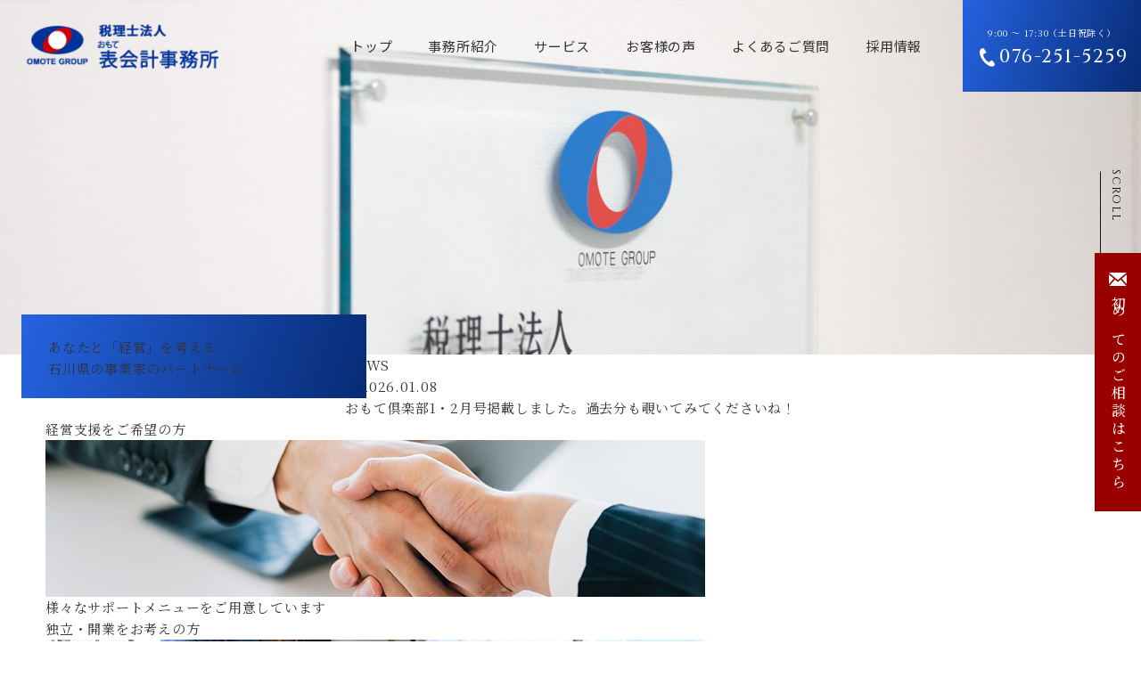

--- FILE ---
content_type: text/html; charset=UTF-8
request_url: http://omotekaikei.com/voice/%E4%BC%81%E6%A5%AD%E5%90%8D3/
body_size: 12343
content:
<!DOCTYPE html>
<html dir="ltr" lang="ja" prefix="og: https://ogp.me/ns#">

<head>
<!-- Google tag (gtag.js) -->
<script async src="https://www.googletagmanager.com/gtag/js?id=G-LR0BMFM95W"></script>
<script>
  window.dataLayer = window.dataLayer || [];
  function gtag(){dataLayer.push(arguments);}
  gtag('js', new Date());

  gtag('config', 'G-LR0BMFM95W');
</script>
  <meta charset="UTF-8">
  <meta http-equiv="X-UA-Compatible" content="IE=edge">
  <meta name="format-detection" content="telephone=no,address=no,email=no">
  <link rel="icon" href="">
  <link rel="apple-touch-icon" href="" />
  <meta name="viewport" content="width=device-width, initial-scale=1">
  <meta name="viewport" content="width=device-width">
  <link href="https://fonts.googleapis.com/css2?family=Cinzel:wght@400;500&family=Mulish:wght@500&family=Noto+Sans+JP:wght@400;500;700;900&family=Noto+Serif+JP:wght@400;500&display=swap" rel="stylesheet">
  
  <!-- slider -->
  <!-- <link rel="stylesheet" type="text/css" href="http://omotekaikei.com/wp-content/themes/omotekaikei/lib/slick/slick.css" /> -->
  <!--CSS-->

      <link rel="stylesheet" href="http://omotekaikei.com/wp-content/themes/omotekaikei/css/voice.css" type="text/css">
  
  
		<!-- All in One SEO 4.5.4 - aioseo.com -->
		<title>企業名3 | 税理士法人 表会計事務所</title>
		<meta name="robots" content="max-image-preview:large" />
		<link rel="canonical" href="http://omotekaikei.com/voice/%e4%bc%81%e6%a5%ad%e5%90%8d3/" />
		<meta name="generator" content="All in One SEO (AIOSEO) 4.5.4" />
		<meta property="og:locale" content="ja_JP" />
		<meta property="og:site_name" content="税理士法人 表会計事務所 | 【石川県金沢市の税理士会計事務所】" />
		<meta property="og:type" content="article" />
		<meta property="og:title" content="企業名3 | 税理士法人 表会計事務所" />
		<meta property="og:url" content="http://omotekaikei.com/voice/%e4%bc%81%e6%a5%ad%e5%90%8d3/" />
		<meta property="article:published_time" content="2023-01-06T03:53:06+00:00" />
		<meta property="article:modified_time" content="2023-04-27T10:11:11+00:00" />
		<meta name="twitter:card" content="summary" />
		<meta name="twitter:title" content="企業名3 | 税理士法人 表会計事務所" />
		<script type="application/ld+json" class="aioseo-schema">
			{"@context":"https:\/\/schema.org","@graph":[{"@type":"BreadcrumbList","@id":"http:\/\/omotekaikei.com\/voice\/%e4%bc%81%e6%a5%ad%e5%90%8d3\/#breadcrumblist","itemListElement":[{"@type":"ListItem","@id":"http:\/\/omotekaikei.com\/#listItem","position":1,"name":"\u5bb6"}]},{"@type":"Organization","@id":"http:\/\/omotekaikei.com\/#organization","name":"\u8868\u4f1a\u8a08\u4e8b\u52d9\u6240","url":"http:\/\/omotekaikei.com\/","logo":{"@type":"ImageObject","url":"http:\/\/omotekaikei.com\/wp-content\/uploads\/2023\/05\/\u53d7\u4ed803.jpg","@id":"http:\/\/omotekaikei.com\/voice\/%e4%bc%81%e6%a5%ad%e5%90%8d3\/#organizationLogo","width":2048,"height":1366},"image":{"@id":"http:\/\/omotekaikei.com\/#organizationLogo"},"contactPoint":{"@type":"ContactPoint","telephone":"+81762515259","contactType":"Customer Support"}},{"@type":"WebPage","@id":"http:\/\/omotekaikei.com\/voice\/%e4%bc%81%e6%a5%ad%e5%90%8d3\/#webpage","url":"http:\/\/omotekaikei.com\/voice\/%e4%bc%81%e6%a5%ad%e5%90%8d3\/","name":"\u4f01\u696d\u540d3 | \u7a0e\u7406\u58eb\u6cd5\u4eba \u8868\u4f1a\u8a08\u4e8b\u52d9\u6240","inLanguage":"ja","isPartOf":{"@id":"http:\/\/omotekaikei.com\/#website"},"breadcrumb":{"@id":"http:\/\/omotekaikei.com\/voice\/%e4%bc%81%e6%a5%ad%e5%90%8d3\/#breadcrumblist"},"datePublished":"2023-01-06T12:53:06+09:00","dateModified":"2023-04-27T19:11:11+09:00"},{"@type":"WebSite","@id":"http:\/\/omotekaikei.com\/#website","url":"http:\/\/omotekaikei.com\/","name":"\u7a0e\u7406\u58eb\u6cd5\u4eba \u8868\u4f1a\u8a08\u4e8b\u52d9\u6240 | \u3010\u77f3\u5ddd\u770c\u91d1\u6ca2\u5e02\u306e\u7a0e\u7406\u58eb\u4f1a\u8a08\u4e8b\u52d9\u6240\u3011","alternateName":"\u8868\u4f1a\u8a08\u4e8b\u52d9\u6240","description":"\u3010\u77f3\u5ddd\u770c\u91d1\u6ca2\u5e02\u306e\u7a0e\u7406\u58eb\u4f1a\u8a08\u4e8b\u52d9\u6240\u3011","inLanguage":"ja","publisher":{"@id":"http:\/\/omotekaikei.com\/#organization"}}]}
		</script>
		<!-- All in One SEO -->

<link rel='stylesheet' id='wp-block-library-css' href='http://omotekaikei.com/wp-includes/css/dist/block-library/style.min.css?ver=6.4.7' type='text/css' media='all' />
<style id='classic-theme-styles-inline-css' type='text/css'>
/*! This file is auto-generated */
.wp-block-button__link{color:#fff;background-color:#32373c;border-radius:9999px;box-shadow:none;text-decoration:none;padding:calc(.667em + 2px) calc(1.333em + 2px);font-size:1.125em}.wp-block-file__button{background:#32373c;color:#fff;text-decoration:none}
</style>
<style id='global-styles-inline-css' type='text/css'>
body{--wp--preset--color--black: #000000;--wp--preset--color--cyan-bluish-gray: #abb8c3;--wp--preset--color--white: #ffffff;--wp--preset--color--pale-pink: #f78da7;--wp--preset--color--vivid-red: #cf2e2e;--wp--preset--color--luminous-vivid-orange: #ff6900;--wp--preset--color--luminous-vivid-amber: #fcb900;--wp--preset--color--light-green-cyan: #7bdcb5;--wp--preset--color--vivid-green-cyan: #00d084;--wp--preset--color--pale-cyan-blue: #8ed1fc;--wp--preset--color--vivid-cyan-blue: #0693e3;--wp--preset--color--vivid-purple: #9b51e0;--wp--preset--gradient--vivid-cyan-blue-to-vivid-purple: linear-gradient(135deg,rgba(6,147,227,1) 0%,rgb(155,81,224) 100%);--wp--preset--gradient--light-green-cyan-to-vivid-green-cyan: linear-gradient(135deg,rgb(122,220,180) 0%,rgb(0,208,130) 100%);--wp--preset--gradient--luminous-vivid-amber-to-luminous-vivid-orange: linear-gradient(135deg,rgba(252,185,0,1) 0%,rgba(255,105,0,1) 100%);--wp--preset--gradient--luminous-vivid-orange-to-vivid-red: linear-gradient(135deg,rgba(255,105,0,1) 0%,rgb(207,46,46) 100%);--wp--preset--gradient--very-light-gray-to-cyan-bluish-gray: linear-gradient(135deg,rgb(238,238,238) 0%,rgb(169,184,195) 100%);--wp--preset--gradient--cool-to-warm-spectrum: linear-gradient(135deg,rgb(74,234,220) 0%,rgb(151,120,209) 20%,rgb(207,42,186) 40%,rgb(238,44,130) 60%,rgb(251,105,98) 80%,rgb(254,248,76) 100%);--wp--preset--gradient--blush-light-purple: linear-gradient(135deg,rgb(255,206,236) 0%,rgb(152,150,240) 100%);--wp--preset--gradient--blush-bordeaux: linear-gradient(135deg,rgb(254,205,165) 0%,rgb(254,45,45) 50%,rgb(107,0,62) 100%);--wp--preset--gradient--luminous-dusk: linear-gradient(135deg,rgb(255,203,112) 0%,rgb(199,81,192) 50%,rgb(65,88,208) 100%);--wp--preset--gradient--pale-ocean: linear-gradient(135deg,rgb(255,245,203) 0%,rgb(182,227,212) 50%,rgb(51,167,181) 100%);--wp--preset--gradient--electric-grass: linear-gradient(135deg,rgb(202,248,128) 0%,rgb(113,206,126) 100%);--wp--preset--gradient--midnight: linear-gradient(135deg,rgb(2,3,129) 0%,rgb(40,116,252) 100%);--wp--preset--font-size--small: 13px;--wp--preset--font-size--medium: 20px;--wp--preset--font-size--large: 36px;--wp--preset--font-size--x-large: 42px;--wp--preset--spacing--20: 0.44rem;--wp--preset--spacing--30: 0.67rem;--wp--preset--spacing--40: 1rem;--wp--preset--spacing--50: 1.5rem;--wp--preset--spacing--60: 2.25rem;--wp--preset--spacing--70: 3.38rem;--wp--preset--spacing--80: 5.06rem;--wp--preset--shadow--natural: 6px 6px 9px rgba(0, 0, 0, 0.2);--wp--preset--shadow--deep: 12px 12px 50px rgba(0, 0, 0, 0.4);--wp--preset--shadow--sharp: 6px 6px 0px rgba(0, 0, 0, 0.2);--wp--preset--shadow--outlined: 6px 6px 0px -3px rgba(255, 255, 255, 1), 6px 6px rgba(0, 0, 0, 1);--wp--preset--shadow--crisp: 6px 6px 0px rgba(0, 0, 0, 1);}:where(.is-layout-flex){gap: 0.5em;}:where(.is-layout-grid){gap: 0.5em;}body .is-layout-flow > .alignleft{float: left;margin-inline-start: 0;margin-inline-end: 2em;}body .is-layout-flow > .alignright{float: right;margin-inline-start: 2em;margin-inline-end: 0;}body .is-layout-flow > .aligncenter{margin-left: auto !important;margin-right: auto !important;}body .is-layout-constrained > .alignleft{float: left;margin-inline-start: 0;margin-inline-end: 2em;}body .is-layout-constrained > .alignright{float: right;margin-inline-start: 2em;margin-inline-end: 0;}body .is-layout-constrained > .aligncenter{margin-left: auto !important;margin-right: auto !important;}body .is-layout-constrained > :where(:not(.alignleft):not(.alignright):not(.alignfull)){max-width: var(--wp--style--global--content-size);margin-left: auto !important;margin-right: auto !important;}body .is-layout-constrained > .alignwide{max-width: var(--wp--style--global--wide-size);}body .is-layout-flex{display: flex;}body .is-layout-flex{flex-wrap: wrap;align-items: center;}body .is-layout-flex > *{margin: 0;}body .is-layout-grid{display: grid;}body .is-layout-grid > *{margin: 0;}:where(.wp-block-columns.is-layout-flex){gap: 2em;}:where(.wp-block-columns.is-layout-grid){gap: 2em;}:where(.wp-block-post-template.is-layout-flex){gap: 1.25em;}:where(.wp-block-post-template.is-layout-grid){gap: 1.25em;}.has-black-color{color: var(--wp--preset--color--black) !important;}.has-cyan-bluish-gray-color{color: var(--wp--preset--color--cyan-bluish-gray) !important;}.has-white-color{color: var(--wp--preset--color--white) !important;}.has-pale-pink-color{color: var(--wp--preset--color--pale-pink) !important;}.has-vivid-red-color{color: var(--wp--preset--color--vivid-red) !important;}.has-luminous-vivid-orange-color{color: var(--wp--preset--color--luminous-vivid-orange) !important;}.has-luminous-vivid-amber-color{color: var(--wp--preset--color--luminous-vivid-amber) !important;}.has-light-green-cyan-color{color: var(--wp--preset--color--light-green-cyan) !important;}.has-vivid-green-cyan-color{color: var(--wp--preset--color--vivid-green-cyan) !important;}.has-pale-cyan-blue-color{color: var(--wp--preset--color--pale-cyan-blue) !important;}.has-vivid-cyan-blue-color{color: var(--wp--preset--color--vivid-cyan-blue) !important;}.has-vivid-purple-color{color: var(--wp--preset--color--vivid-purple) !important;}.has-black-background-color{background-color: var(--wp--preset--color--black) !important;}.has-cyan-bluish-gray-background-color{background-color: var(--wp--preset--color--cyan-bluish-gray) !important;}.has-white-background-color{background-color: var(--wp--preset--color--white) !important;}.has-pale-pink-background-color{background-color: var(--wp--preset--color--pale-pink) !important;}.has-vivid-red-background-color{background-color: var(--wp--preset--color--vivid-red) !important;}.has-luminous-vivid-orange-background-color{background-color: var(--wp--preset--color--luminous-vivid-orange) !important;}.has-luminous-vivid-amber-background-color{background-color: var(--wp--preset--color--luminous-vivid-amber) !important;}.has-light-green-cyan-background-color{background-color: var(--wp--preset--color--light-green-cyan) !important;}.has-vivid-green-cyan-background-color{background-color: var(--wp--preset--color--vivid-green-cyan) !important;}.has-pale-cyan-blue-background-color{background-color: var(--wp--preset--color--pale-cyan-blue) !important;}.has-vivid-cyan-blue-background-color{background-color: var(--wp--preset--color--vivid-cyan-blue) !important;}.has-vivid-purple-background-color{background-color: var(--wp--preset--color--vivid-purple) !important;}.has-black-border-color{border-color: var(--wp--preset--color--black) !important;}.has-cyan-bluish-gray-border-color{border-color: var(--wp--preset--color--cyan-bluish-gray) !important;}.has-white-border-color{border-color: var(--wp--preset--color--white) !important;}.has-pale-pink-border-color{border-color: var(--wp--preset--color--pale-pink) !important;}.has-vivid-red-border-color{border-color: var(--wp--preset--color--vivid-red) !important;}.has-luminous-vivid-orange-border-color{border-color: var(--wp--preset--color--luminous-vivid-orange) !important;}.has-luminous-vivid-amber-border-color{border-color: var(--wp--preset--color--luminous-vivid-amber) !important;}.has-light-green-cyan-border-color{border-color: var(--wp--preset--color--light-green-cyan) !important;}.has-vivid-green-cyan-border-color{border-color: var(--wp--preset--color--vivid-green-cyan) !important;}.has-pale-cyan-blue-border-color{border-color: var(--wp--preset--color--pale-cyan-blue) !important;}.has-vivid-cyan-blue-border-color{border-color: var(--wp--preset--color--vivid-cyan-blue) !important;}.has-vivid-purple-border-color{border-color: var(--wp--preset--color--vivid-purple) !important;}.has-vivid-cyan-blue-to-vivid-purple-gradient-background{background: var(--wp--preset--gradient--vivid-cyan-blue-to-vivid-purple) !important;}.has-light-green-cyan-to-vivid-green-cyan-gradient-background{background: var(--wp--preset--gradient--light-green-cyan-to-vivid-green-cyan) !important;}.has-luminous-vivid-amber-to-luminous-vivid-orange-gradient-background{background: var(--wp--preset--gradient--luminous-vivid-amber-to-luminous-vivid-orange) !important;}.has-luminous-vivid-orange-to-vivid-red-gradient-background{background: var(--wp--preset--gradient--luminous-vivid-orange-to-vivid-red) !important;}.has-very-light-gray-to-cyan-bluish-gray-gradient-background{background: var(--wp--preset--gradient--very-light-gray-to-cyan-bluish-gray) !important;}.has-cool-to-warm-spectrum-gradient-background{background: var(--wp--preset--gradient--cool-to-warm-spectrum) !important;}.has-blush-light-purple-gradient-background{background: var(--wp--preset--gradient--blush-light-purple) !important;}.has-blush-bordeaux-gradient-background{background: var(--wp--preset--gradient--blush-bordeaux) !important;}.has-luminous-dusk-gradient-background{background: var(--wp--preset--gradient--luminous-dusk) !important;}.has-pale-ocean-gradient-background{background: var(--wp--preset--gradient--pale-ocean) !important;}.has-electric-grass-gradient-background{background: var(--wp--preset--gradient--electric-grass) !important;}.has-midnight-gradient-background{background: var(--wp--preset--gradient--midnight) !important;}.has-small-font-size{font-size: var(--wp--preset--font-size--small) !important;}.has-medium-font-size{font-size: var(--wp--preset--font-size--medium) !important;}.has-large-font-size{font-size: var(--wp--preset--font-size--large) !important;}.has-x-large-font-size{font-size: var(--wp--preset--font-size--x-large) !important;}
.wp-block-navigation a:where(:not(.wp-element-button)){color: inherit;}
:where(.wp-block-post-template.is-layout-flex){gap: 1.25em;}:where(.wp-block-post-template.is-layout-grid){gap: 1.25em;}
:where(.wp-block-columns.is-layout-flex){gap: 2em;}:where(.wp-block-columns.is-layout-grid){gap: 2em;}
.wp-block-pullquote{font-size: 1.5em;line-height: 1.6;}
</style>
<link rel='shortlink' href='http://omotekaikei.com/?p=220' />
<link rel="apple-touch-icon" sizes="180x180" href="/wp-content/uploads/fbrfg/apple-touch-icon.png">
<link rel="icon" type="image/png" sizes="32x32" href="/wp-content/uploads/fbrfg/favicon-32x32.png">
<link rel="icon" type="image/png" sizes="16x16" href="/wp-content/uploads/fbrfg/favicon-16x16.png">
<link rel="manifest" href="/wp-content/uploads/fbrfg/site.webmanifest">
<link rel="shortcut icon" href="/wp-content/uploads/fbrfg/favicon.ico">
<meta name="msapplication-TileColor" content="#da532c">
<meta name="msapplication-config" content="/wp-content/uploads/fbrfg/browserconfig.xml">
<meta name="theme-color" content="#ffffff"></head>

<body>
  <header>
    <div class="header__inner">
      <div class="header__logoBox">
        <h1 class="header__logoItem">
          <a href="http://omotekaikei.com/" class="header__logoLink">
            <img src="http://omotekaikei.com/wp-content/themes/omotekaikei/img/common/logo.png" width="367" alt="石川県金沢市の税理士事務所|税理士法人表会計事務所" />
          </a>
        </h1>
      </div>

      <div class="header__navInner">
        <nav class="header__navBox">
          <ul class="header__navList">
            <li class="header__navItem">
              <a href="http://omotekaikei.com/" class="header__navLink ">トップ</a>
            </li>

            <li class="header__navItem">
              <a href="http://omotekaikei.com/about/" class="header__navLink ">事務所紹介</a>
            </li>

            <li class="header__navItem">
              <a href="http://omotekaikei.com/services/" class="header__navLink ">サービス</a>
            </li>

            <li class="header__navItem">
              <a href="http://omotekaikei.com/voice/" class="header__navLink ">お客様の声</a>
            </li>

            <li class="header__navItem">
              <a href="http://omotekaikei.com/faq/" class="header__navLink ">よくあるご質問</a>
            </li>

            <li class="header__navItem">
              <a href="http://omotekaikei.com/recruit/" class="header__navLink ">採用情報</a>
            </li>

            <li class="header__navItem header__btn">
              <a href="tel:076-251-5259" class="header__btnLink">
                9:00 〜 17:30（土日祝除く）
                <div class="header__phone">
                  <svg class="header__phoneIcon" data-name="電話の受話器のアイコン素材" xmlns="http://www.w3.org/2000/svg" width="17" height="21" viewBox="0 0 17 21">
                    <path id="Path_224" data-name="Path 224" d="M61.27.875c-1.561.921-1.868,3.8-1.279,6.148a20.213,20.213,0,0,0,3.081,6.588,23.02,23.02,0,0,0,5.356,5.246c2.115,1.447,5.13,2.366,6.692,1.445a7.494,7.494,0,0,0,2.016-1.967L76.3,17.158,73.99,13.923c-.171-.24-1.246-.021-1.792.261a4.907,4.907,0,0,0-1.415,1.4c-.505.265-.928,0-1.812-.369a10.275,10.275,0,0,1-3.28-3.147c-.888-1.329-1.808-2.92-1.821-4.008-.011-.885-.1-1.344.369-1.656a5.575,5.575,0,0,0,1.981-.6c.505-.339,1.164-1.142.993-1.383L64.9,1.179,64.066,0A8.461,8.461,0,0,0,61.27.875Z" transform="translate(-59.712 0.001)" fill="#fff" />
                  </svg>
                  <span class="header__phoneNumber">076-251-5259</span>
                </div>
              </a>
            </li>

          </ul>
        </nav>
      </div>
    </div>


    <div class="menu__inner">
      <a href="javascript:void(0)" class="menu__button"><span>MENU</span></a>
    </div>
  </header>

  <main class="">

<section class="mainv__inner">
  <div class="mainv__imageBox">
    <div class="swiper-container">
      <div class="swiper-wrapper">
        <div class="swiper-slide">
          <img class="mainv__image" src="http://omotekaikei.com/wp-content/themes/omotekaikei/img/top/mainv01.jpg" width="1980" height="1042" alt="">
        </div>

        <div class="swiper-slide">
          <img class="mainv__image" src="http://omotekaikei.com/wp-content/themes/omotekaikei/img/top/mainv02.jpg" width="1980" height="1042" alt="">
        </div>

        <div class="swiper-slide">
          <img class="mainv__image" src="http://omotekaikei.com/wp-content/themes/omotekaikei/img/top/mainv03.jpg" width="1980" height="1042" alt="">
        </div>
      </div>
    </div>
  </div>

  <div class="mainv__textBox">
    <div class="mainv__textItem">
      <div class="mask__animation--whenLoading mask__box">
        <p class="mask__inner mainv__text">
          あなたと「経営」を考える<br>
          石川県の事業家のパートナーに
        </p>
      </div>
    </div>
  </div>

  <div class="scroll__wrap">
    <p class="scroll__text"></p>
    <p class="scroll__title enFont">SCROLL</p>
  </div>

  <div class="mainv__postBox">

                      <a class="latest" href="http://omotekaikei.com/news/%e3%81%8a%e3%82%82%e3%81%a6%e5%80%b6%e6%a5%bd%e9%83%a81%e3%83%bb2%e6%9c%88%e5%8f%b7%e6%8e%b2%e8%bc%89%e3%81%97%e3%81%be%e3%81%97%e3%81%9f%e3%80%82%e9%81%8e%e5%8e%bb%e5%88%86%e3%82%82%e8%a6%97/">
          <div class="latest__title">NEWS</div>
          <div class="latest__date">
            <img class="latest__icon" src="http://omotekaikei.com/wp-content/themes/omotekaikei/img/common/icon_clock.png" width="17" height="17" alt="#">2026.01.08          </div>
          <div class="latest__subTitle">おもて倶楽部1・2月号掲載しました。過去分も覗いてみてくださいね！</div>
        </a>
      </div>
</section>

<section class="topic">
  <div class="container MoveUp">
    <ul class="topic__list flexbox">
      <li class="topic__item">
        <a href="http://omotekaikei.com/services/services-160/" class="topic__link">
          <div class="topic__head">
            <h3 class="topic__title">経営支援をご希望の方</h3>
            <img class="topic__bg" src="http://omotekaikei.com/wp-content/themes/omotekaikei/img/top/topic1.jpg" alt="#">
          </div>
          <p class="topic__content">
            様々なサポートメニューをご用意しています
          </p>
        </a>
      </li>
      <li class="topic__item">
        <a href="http://omotekaikei.com/services/services-158/" class="topic__link">
          <div class="topic__head">
            <h3 class="topic__title">独立・開業をお考えの方</h3>
            <img class="topic__bg" src="http://omotekaikei.com/wp-content/themes/omotekaikei/img/top/topic2.jpg" alt="#">
          </div>
          <p class="topic__content">
            専任担当者が個別サポートいたします
          </p>
        </a>
      </li>
      <li class="topic__item">
        <a href="http://omotekaikei.com/services/services-159/" class="topic__link">
          <div class="topic__head">
            <h3 class="topic__title">相続・事業承継をお考えの方</h3>
            <img class="topic__bg" src="http://omotekaikei.com/wp-content/themes/omotekaikei/img/top/topic3.jpg" alt="#">
          </div>
          <p class="topic__content">
            スムーズな相続・事業承継をお手伝いいたします
          </p>
        </a>
      </li>

    </ul>
  </div>
</section>

<section class="message">
  <div class="message__inner">
    <div class="message__row">
      <div class="mask__animation mask__box message__textWrap">
        <div class="mask__inner message__paddingbox">
          <div class="message__heading">
            <p class="sub">代表挨拶</p>
            <h2 class="titleEn">MESSAGE</h2>
            <p class="titleJp">
              ひたすら”誠実”に、<br class="sp-block">ひたすら”親身”になって
            </p>
          </div>
          <p class="message__text">
            お客様の事業の成長、発展にお役に立つべく『言うべき事は言う』<br class="sp-none">
            プロ会計集団であることを念願にしております。お客様のあらゆる悩みを<br class="sp-none">
            解決すべく対応させていただきます。まずはご相談ください。
          </p>
        </div>
      </div>
      <div class="message__imgWrap">
        <div class="mask__animation mask__box">
          <div class="mask__inner">
            <div class="message__imgBox">
              <img class="objectFit__img" src="http://omotekaikei.com/wp-content/themes/omotekaikei/img/top/message.jpg" alt="#">
            </div>
          </div>
        </div>
      </div>
    </div>
  </div>
</section>

<section class="intro">
  <div class="intro__inner MoveUp">
    <div class="intro__heading">
      <h2 class="intro__titleEn">What does an accountant do ?</h2>
      <div class="intro__titleJp">税理士事務所って何をしてくれる人たちなの？</div>
    </div>
    <p class="intro__subTitle">
      税金に関わる暮らしのパートナーとして<br>
      企業や個人事業主の税にかかわる業務のサポートをします
    </p>
    <div class="intro__wrap">
      <div class="intro__row flexbox">
        <div class="intro__colImg">
          <div class="intro__boxImg">
            <img class="intro__img" src="http://omotekaikei.com/wp-content/themes/omotekaikei/img/top/intro.jpg" alt="#">
          </div>
        </div>
        <div class="intro__colContent">
          <p class="intro__text">
            税理士とは、その名のとおり「税」の専門家です。<br class="sp-none">
            専門知識を駆使して、納税に必要な書類の作成や、節税のアドバイスなどを行います。<br class="sp-none">
            税理士法によって定められた、3つの独占業務「税理代理・税務書類作成・税務相談」以外にも、納税や経理のサポートだけではなく、税金に関するお悩み、会社経営に関する不安などさまざまなお悩み・疑問を解決いたします。
          </p>
          <div class="intro__view">
            <a href="http://omotekaikei.com/about/" class="btn">
              <span class="btn__text">事務所紹介</span>
            </a>
          </div>
        </div>
      </div>
    </div>
  </div>
</section>

<!-- service section  -->
<section class="service">
  <div class="container">
    <div class="service__heading center MoveUp">
      <h2 class="titleEn titleEn--center">service</h2>
      <div class="titleJp1">サービス</div>
      <p class="sub1">表会計事務所の主なサービス</p>
    </div>
    <ul class="service__list flexbox MoveUp">
                                        <li class="service__item">
            <a href="http://omotekaikei.com/services/services-161/" class="service__link">
              <div class="service__boxTitle">
                <div class="service__boxIcon">
                  <img class="service__icon" src="http://omotekaikei.com/wp-content/uploads/2022/12/icon_service1.png" alt="#">
                </div>
                <h3 class="service__itemTitle">会計税務業務</h3>
                <svg class="service__btn" xmlns="http://www.w3.org/2000/svg" width="33" height="33" viewBox="0 0 33 33">
                  <g id="Group_499" data-name="Group 499" transform="translate(0)">
                    <g id="Ellipse_5" data-name="Ellipse 5" transform="translate(0 0)" fill="none" stroke="#000" stroke-width="1">
                      <circle cx="16.583" cy="16.583" r="16.583" stroke="none" />
                      <circle cx="16.583" cy="16.583" r="16.083" fill="none" />
                    </g>
                    <line id="Line_17" data-name="Line 17" x2="7.28" y2="7.685" transform="translate(12.943 8.999)" fill="none" stroke="#000" stroke-width="1" />
                    <line id="Line_18" data-name="Line 18" x1="7.28" y2="7.685" transform="translate(12.943 16.481)" fill="none" stroke="#000" stroke-width="1" />
                  </g>
                </svg>
              </div>
              <div class="service__boxImg">
                <img src="http://omotekaikei.com/wp-content/uploads/2022/12/AdobeStock_510394685-768x511.jpeg" alt="会計税務業務">
              </div>
            </a>
          </li>
                          <li class="service__item">
            <a href="http://omotekaikei.com/services/services-160/" class="service__link">
              <div class="service__boxTitle">
                <div class="service__boxIcon">
                  <img class="service__icon" src="http://omotekaikei.com/wp-content/uploads/2022/12/icon_service2.png" alt="#">
                </div>
                <h3 class="service__itemTitle">経営支援業務</h3>
                <svg class="service__btn" xmlns="http://www.w3.org/2000/svg" width="33" height="33" viewBox="0 0 33 33">
                  <g id="Group_499" data-name="Group 499" transform="translate(0)">
                    <g id="Ellipse_5" data-name="Ellipse 5" transform="translate(0 0)" fill="none" stroke="#000" stroke-width="1">
                      <circle cx="16.583" cy="16.583" r="16.583" stroke="none" />
                      <circle cx="16.583" cy="16.583" r="16.083" fill="none" />
                    </g>
                    <line id="Line_17" data-name="Line 17" x2="7.28" y2="7.685" transform="translate(12.943 8.999)" fill="none" stroke="#000" stroke-width="1" />
                    <line id="Line_18" data-name="Line 18" x1="7.28" y2="7.685" transform="translate(12.943 16.481)" fill="none" stroke="#000" stroke-width="1" />
                  </g>
                </svg>
              </div>
              <div class="service__boxImg">
                <img src="http://omotekaikei.com/wp-content/uploads/2022/12/接客04-1-768x328.jpg" alt="経営支援業務">
              </div>
            </a>
          </li>
                          <li class="service__item">
            <a href="http://omotekaikei.com/services/services-159/" class="service__link">
              <div class="service__boxTitle">
                <div class="service__boxIcon">
                  <img class="service__icon" src="http://omotekaikei.com/wp-content/uploads/2022/12/icon_service3.png" alt="#">
                </div>
                <h3 class="service__itemTitle">相続・贈与</h3>
                <svg class="service__btn" xmlns="http://www.w3.org/2000/svg" width="33" height="33" viewBox="0 0 33 33">
                  <g id="Group_499" data-name="Group 499" transform="translate(0)">
                    <g id="Ellipse_5" data-name="Ellipse 5" transform="translate(0 0)" fill="none" stroke="#000" stroke-width="1">
                      <circle cx="16.583" cy="16.583" r="16.583" stroke="none" />
                      <circle cx="16.583" cy="16.583" r="16.083" fill="none" />
                    </g>
                    <line id="Line_17" data-name="Line 17" x2="7.28" y2="7.685" transform="translate(12.943 8.999)" fill="none" stroke="#000" stroke-width="1" />
                    <line id="Line_18" data-name="Line 18" x1="7.28" y2="7.685" transform="translate(12.943 16.481)" fill="none" stroke="#000" stroke-width="1" />
                  </g>
                </svg>
              </div>
              <div class="service__boxImg">
                <img src="http://omotekaikei.com/wp-content/uploads/2022/12/AdobeStock_98597579-768x512.jpeg" alt="相続・贈与">
              </div>
            </a>
          </li>
                          <li class="service__item">
            <a href="http://omotekaikei.com/services/services-158/" class="service__link">
              <div class="service__boxTitle">
                <div class="service__boxIcon">
                  <img class="service__icon" src="http://omotekaikei.com/wp-content/uploads/2022/12/icon_service4.png" alt="#">
                </div>
                <h3 class="service__itemTitle">創業支援</h3>
                <svg class="service__btn" xmlns="http://www.w3.org/2000/svg" width="33" height="33" viewBox="0 0 33 33">
                  <g id="Group_499" data-name="Group 499" transform="translate(0)">
                    <g id="Ellipse_5" data-name="Ellipse 5" transform="translate(0 0)" fill="none" stroke="#000" stroke-width="1">
                      <circle cx="16.583" cy="16.583" r="16.583" stroke="none" />
                      <circle cx="16.583" cy="16.583" r="16.083" fill="none" />
                    </g>
                    <line id="Line_17" data-name="Line 17" x2="7.28" y2="7.685" transform="translate(12.943 8.999)" fill="none" stroke="#000" stroke-width="1" />
                    <line id="Line_18" data-name="Line 18" x1="7.28" y2="7.685" transform="translate(12.943 16.481)" fill="none" stroke="#000" stroke-width="1" />
                  </g>
                </svg>
              </div>
              <div class="service__boxImg">
                <img src="http://omotekaikei.com/wp-content/uploads/2022/12/AdobeStock_228069631-768x513.jpeg" alt="創業支援">
              </div>
            </a>
          </li>
          </ul>
  </div>
</section>

<section class="philosophy">
  <div class="philosophy__inner MoveUp">
    <div class="philosophy__heading center">
      <h2 class="titleEn titleEn--center">Philosophy</h2>
      <div class="titleJp1">理念</div>
      <p class="sub1">あなたの不安や悩みを安心に変える３つの理念</p>
    </div>
    <ul class="philosophy__list flexbox">
      <li class="philosophy__item">
        <h3 class="philosophy__itemTitle">社会への役立ち</h3>
        <div class="philosophy__boxImg">
          <img class="philosophy__img" src="http://omotekaikei.com/wp-content/themes/omotekaikei/img/top/philosophy1.png" alt="#">
        </div>
        <p class="philosophy__text">
          私たちは、租税正義の実現、お客様の事業の成長発展に寄与し、国家社会に貢献します。
        </p>
      </li>
      <li class="philosophy__item">
        <h3 class="philosophy__itemTitle">お客様への役立ち</h3>
        <div class="philosophy__boxImg">
          <img class="philosophy__img" src="http://omotekaikei.com/wp-content/themes/omotekaikei/img/top/philosophy2.png" alt="#">
        </div>
        <p class="philosophy__text">
          私たちは、お客様の企業防衛、<br>
          生計防衛の信念のもとに、事務所の全能力を結集し、業務を通して貢献します。
        </p>
      </li>
      <li class="philosophy__item">
        <h3 class="philosophy__itemTitle">お客様への役立ち</h3>
        <div class="philosophy__boxImg">
          <img class="philosophy__img" src="http://omotekaikei.com/wp-content/themes/omotekaikei/img/top/philosophy3.png" alt="#">
        </div>
        <p class="philosophy__text">
          私たちは、人格形成の場として、<br>
          相互の自己啓発と練磨により、実りある人生と豊かな生活を築き、事務所の向上に貢献します。
        </p>
      </li>
    </ul>
    <div class="philosophy__view center">
      <a href="http://omotekaikei.com/company/" class="btn">
        <span class="btn__text">会社概要を見る</span>
      </a>
    </div>
  </div>
</section>

<div class="top__slider FadeIn">
  <div class="top__sliderItem">
    <div class="top__sliderBox">
      <img src="http://omotekaikei.com/wp-content/themes/omotekaikei/img/top/slider1.jpg" alt="#">
    </div>
  </div>
  <div class="top__sliderItem">
    <div class="top__sliderBox">
      <img src="http://omotekaikei.com/wp-content/themes/omotekaikei/img/top/slider2.jpg" alt="#">
    </div>
  </div>
  <div class="top__sliderItem">
    <div class="top__sliderBox">
      <img src="http://omotekaikei.com/wp-content/themes/omotekaikei/img/top/slider3.jpg" alt="#">
    </div>
  </div>
  <div class="top__sliderItem">
    <div class="top__sliderBox">
      <img src="http://omotekaikei.com/wp-content/themes/omotekaikei/img/top/slider4.jpg" alt="#">
    </div>
  </div>
  <div class="top__sliderItem">
    <div class="top__sliderBox">
      <img src="http://omotekaikei.com/wp-content/themes/omotekaikei/img/top/slider5.jpg" alt="#">
    </div>
  </div>
  <div class="top__sliderItem">
    <div class="top__sliderBox">
      <img src="http://omotekaikei.com/wp-content/themes/omotekaikei/img/top/slider6.jpg" alt="#">
    </div>
  </div>
</div>

<section class="news">
  <div class="container MoveUp">
    <div class="news__heading center">
      <h2 class="titleEn titleEn--center">NEWS</h2>
      <div class="titleJp1">最新情報</div>
      <p class="sub1">全ての事業者に影響のある制度改正をお届けします</p>
    </div>
    <ul class="news__list flexbox">
                                        <li class="news__item">
            <a href="http://omotekaikei.com/news/%e3%81%8a%e3%82%82%e3%81%a6%e5%80%b6%e6%a5%bd%e9%83%a81%e3%83%bb2%e6%9c%88%e5%8f%b7%e6%8e%b2%e8%bc%89%e3%81%97%e3%81%be%e3%81%97%e3%81%9f%e3%80%82%e9%81%8e%e5%8e%bb%e5%88%86%e3%82%82%e8%a6%97/" class="news__link">
              <div class="news__imgBox">
                <img class="news__img" src="http://omotekaikei.com/wp-content/uploads/2026/01/2月号-1.jpg" alt="おもて倶楽部1・2月号掲載しました。過去分も覗いてみてくださいね！">
              </div>
              <div class="news__textBox">
                <div class="news__datetime">
                  <img class="news__dateIcon" src="http://omotekaikei.com/wp-content/themes/omotekaikei/img/common/icon_clock--black.png" width="13" height="13" alt="">2026.01.08                </div>
                <h3 class="news__subTitle">おもて倶楽部1・2月号掲載しました。過去分も覗いてみてくださいね！</h3>
              </div>
            </a>
          </li>
                          <li class="news__item">
            <a href="http://omotekaikei.com/news/1%e6%9c%88%e3%81%ae%e7%a8%8e%e5%8b%99%e3%82%ab%e3%83%ac%e3%83%b3%e3%83%80%e3%83%bc%e3%81%a7%e3%81%99%e3%80%82%e3%81%94%e6%b4%bb%e7%94%a8%e3%81%8f%e3%81%a0%e3%81%95%e3%81%84%e3%80%82-2/" class="news__link">
              <div class="news__imgBox">
                <img class="news__img" src="http://omotekaikei.com/wp-content/uploads/2026/01/33812462_s.jpg" alt="1月の税務カレンダーです。ご活用ください。">
              </div>
              <div class="news__textBox">
                <div class="news__datetime">
                  <img class="news__dateIcon" src="http://omotekaikei.com/wp-content/themes/omotekaikei/img/common/icon_clock--black.png" width="13" height="13" alt="">2026.01.01                </div>
                <h3 class="news__subTitle">1月の税務カレンダーです。ご活用ください。</h3>
              </div>
            </a>
          </li>
                          <li class="news__item">
            <a href="http://omotekaikei.com/news/12%e6%9c%88%e3%81%ae%e7%a8%8e%e5%8b%99%e3%82%ab%e3%83%ac%e3%83%b3%e3%83%80%e3%83%bc%e3%81%a7%e3%81%99%e3%80%82%e3%81%94%e6%b4%bb%e7%94%a8%e3%81%8f%e3%81%a0%e3%81%95%e3%81%84%e3%80%82/" class="news__link">
              <div class="news__imgBox">
                <img class="news__img" src="http://omotekaikei.com/wp-content/uploads/2025/12/33189530_m-768x574.jpg" alt="12月の税務カレンダーです。ご活用ください。">
              </div>
              <div class="news__textBox">
                <div class="news__datetime">
                  <img class="news__dateIcon" src="http://omotekaikei.com/wp-content/themes/omotekaikei/img/common/icon_clock--black.png" width="13" height="13" alt="">2025.12.01                </div>
                <h3 class="news__subTitle">12月の税務カレンダーです。ご活用ください。</h3>
              </div>
            </a>
          </li>
                          <li class="news__item">
            <a href="http://omotekaikei.com/news/11%e6%9c%88%e3%81%ae%e7%a8%8e%e5%8b%99%e3%82%ab%e3%83%ac%e3%83%b3%e3%83%80%e3%83%bc%e3%81%a7%e3%81%99%e3%80%82%e3%81%94%e6%b4%bb%e7%94%a8%e3%81%8f%e3%81%a0%e3%81%95%e3%81%84%e3%80%82/" class="news__link">
              <div class="news__imgBox">
                <img class="news__img" src="http://omotekaikei.com/wp-content/uploads/2022/12/開業支援-768x548.jpg" alt="11月の税務カレンダーです。ご活用ください。">
              </div>
              <div class="news__textBox">
                <div class="news__datetime">
                  <img class="news__dateIcon" src="http://omotekaikei.com/wp-content/themes/omotekaikei/img/common/icon_clock--black.png" width="13" height="13" alt="">2025.11.01                </div>
                <h3 class="news__subTitle">11月の税務カレンダーです。ご活用ください。</h3>
              </div>
            </a>
          </li>
          </ul>
    <div class="news__view center">
      <a href="http://omotekaikei.com/news/" class="btn">
        <span class="btn__text">ニュース一覧へ</span>
      </a>
    </div>
  </div>
</section>

<section class="reviews">
  <div class="reviews__inner">
    <div class="reviews__wrap">
      <div class="reviews__row flexbox FadeIn">
        <div class="reviews__colContent">
          <p class="sub">お客様の声</p>
          <h2 class="titleEn reviews__title">REVIEWS</h2>
          <p class="reviews__text">
            ご担当させていただきましたお客様からの「生の声」をご紹介します。<br class="sp-none">
            信頼される税理士事務所を目指して、お客様からのご要望・ご意見に耳を傾けて業務にあたります。
          </p>
          <div class="reviews__view">
            <a href="http://omotekaikei.com/voice/" class="btn">
              <span class="btn__text">お客様の声一覧へ</span>
            </a>
          </div>
        </div>
        <div class="reviews__colImg">
          <div class="reviews__boxImg">
            <img class="reviews__img" src="http://omotekaikei.com/wp-content/themes/omotekaikei/img/top/reviews.jpg" alt="#">
          </div>
        </div>
      </div>
    </div>
  </div>
</section>

<section class="faq">
  <div class="faq__inner MoveUp">
    <div class="faq__heading center">
      <h2 class="titleEn titleEn--center">FAQ</h2>
      <div class="titleJp1">よくあるご質問</div>
      <p class="sub1">お客様より寄せられる、よくあるご質問をまとめました</p>
    </div>
    <div class="faq__list">
                                        <div class="acc__box">
            <input type="checkbox" id="label207" class="acc__input" />
            <label for="label207">営業時間を教えてください。</label>

            <div class="acc__innerText">
              <p class="faq__description autoBr">営業時間は、平日の9時00分から17時30分までとなります。
ご面談をご希望の際は、事前のご予約で土日祝日の対応も可能です。</p>
            </div>
          </div>
                          <div class="acc__box">
            <input type="checkbox" id="label206" class="acc__input" />
            <label for="label206">顧問税理士をお願いすると、毎月の顧問料はどれぐらいかかりますか？</label>

            <div class="acc__innerText">
              <p class="faq__description autoBr">ご要望事項や経理処理状況などをお聞きした上で、お話し合いを通じてご提示させていただきます。
料金体系についてご不明点があれば、お気軽にご相談ください。
またお見積りも無料ですので、必要な場合はお申し付けください。</p>
            </div>
          </div>
                          <div class="acc__box">
            <input type="checkbox" id="label205" class="acc__input" />
            <label for="label205">紹介者がいなくても相談を受けていただくことは可能ですか？</label>

            <div class="acc__innerText">
              <p class="faq__description autoBr">もちろんお受けいたします。当事務所では、ご紹介がなくてもご相談をお受けしておりますので、お気軽にご相談ください。</p>
            </div>
          </div>
                          <div class="acc__box">
            <input type="checkbox" id="label204" class="acc__input" />
            <label for="label204">相談した情報が漏れることはありませんか？</label>

            <div class="acc__innerText">
              <p class="faq__description autoBr">ご安心ください。税理士には守秘義務がございますので、お客様の許可なしに情報が漏れるようなことはありません。</p>
            </div>
          </div>
          </div>
    <div class="faq__view center">
      <a href="http://omotekaikei.com/faq/" class="btn">
        <span class="btn__text">よくあるご質問一覧へ</span>
      </a>
    </div>
  </div>
</section>



<section class="page">
  <div class="container">
    <ul class="page__list flexbox MoveUp">
      <li class="page__item">
        <a href="http://omotekaikei.com/company/" class="page__link">
          <div class="page__head">
            <div class="page__tag">company</div>
            <h3 class="page__title">会社概要</h3>
            <img class="page__bg" src="http://omotekaikei.com/wp-content/themes/omotekaikei/img/common/company.jpg" alt="#">
          </div>
          <p class="page__content">
            表会計事務所の基本情報をご案内
          </p>
        </a>
      </li>
      <li class="page__item">
        <a href="http://omotekaikei.com/staff/" class="page__link">
          <div class="page__head">
            <div class="page__tag">introduce</div>
            <h3 class="page__title">税理士紹介</h3>
            <img class="page__bg" src="http://omotekaikei.com/wp-content/themes/omotekaikei/img/common/introduce22.jpg" alt="#">
          </div>
          <p class="page__content">
            表会計事務所に属する税理士をご紹介
          </p>
        </a>
      </li>
      <li class="page__item">
        <a href="http://omotekaikei.com/recruit/" class="page__link">
          <div class="page__head">
            <div class="page__tag">recruit</div>
            <h3 class="page__title">採用情報</h3>
            <img class="page__bg" src="http://omotekaikei.com/wp-content/themes/omotekaikei/img/common/recruit.jpg" alt="#">
          </div>
          <p class="page__content">
            新たな戦力となるスタッフを募集
          </p>
        </a>
      </li>
    </ul>
  </div>
</section>

<section class="cta FadeIn">
  <a href="http://omotekaikei.com/contact/" class="cta__link">
    <div class="cta__inner flexbox">
      <div class="cta__titlebox">
        <div class="cta__titleJp">お問い合わせ・無料相談</div>
        <h2 class="cta__titleEn">Contact</h2>
      </div>
      <div class="cta__contentbox">
        当事務所のサービスに関するお問合せを受付けております。<br>
        お受付したお問合せに対して、すぐ回答できない、もしくは回答できない場合もありますので、お急ぎの方はお手数ですがお電話ください。
      </div>
    </div>
  </a>
</section>

<section class="access">
  <div class="access__inner">
    <div class="access__heading center">
      <h2 class="titleEn">Access</h2>
      <p class="access__sub">アクセス</p>
    </div>
    <div class="access__map">
      <iframe src="https://www.google.com/maps/embed?pb=!1m14!1m8!1m3!1d4924.617205614427!2d136.6682974424194!3d36.60490998370896!3m2!1i1024!2i768!4f13.1!3m3!1m2!1s0x0%3A0x69e9e64f826ca44e!2z6KGo5Lya6KiI5LqL5YuZ5omA!5e0!3m2!1sja!2sjp!4v1672979017277!5m2!1sja!2sjp" style="border:0;" allowfullscreen="" loading="lazy" referrerpolicy="no-referrer-when-downgrade"></iframe>
    </div>
    <div class="access__view">
      <a href="https://goo.gl/maps/WhJduPfPPurimrEX8" target="_blank" class="btn">
        <span class="btn__text">Google Mapで確認</span>
      </a>
    </div>
  </div>
</section>

</main>

<footer class="footer">
  <div class="footer__inner FadeIn">
    <div class="footer__logo">
      <a href="http://omotekaikei.com/" class="footer__logoLink">
        <img class="footer__logoImg" src="http://omotekaikei.com/wp-content/themes/omotekaikei/img/common/footer_logo.png" alt="#">
      </a>
    </div>

    <p class="footer__info">石川県金沢市の会計事務所 表会計事務所</p>

    <ul class="footer__nav">
      <li class="footer__navItem">
        <a class="footer__navLink" href="http://omotekaikei.com/">ホーム</a>
      </li>
      <li class="footer__navItem">
        <a class="footer__navLink" href="http://omotekaikei.com/about/">事務所紹介</a>
        <ul class="footer__navChild">
          <li class="footer__navItem">
            <a class="footer__navLink" href="http://omotekaikei.com/company/#message">ご挨拶</a>
          </li>
          <li class="footer__navItem">
            <a class="footer__navLink" href="http://omotekaikei.com/about/#philosophy">経営理念</a>
          </li>
          <li class="footer__navItem">
            <a class="footer__navLink" href="http://omotekaikei.com/staff/">税理士紹介</a>
          </li>
                  </ul>
      </li>
      <li class="footer__navItem">
        <a class="footer__navLink" href="http://omotekaikei.com/services/">業務案内</a>
        <ul class="footer__navChild">
                                              <li class="footer__navItem">
                <a href="http://omotekaikei.com/services/services-161/" class="footer__navLink">
                  会計税務業務                </a>
              </li>
                        <li class="footer__navItem">
                <a href="http://omotekaikei.com/services/services-160/" class="footer__navLink">
                  経営支援業務                </a>
              </li>
                        <li class="footer__navItem">
                <a href="http://omotekaikei.com/services/services-159/" class="footer__navLink">
                  相続・贈与                </a>
              </li>
                        <li class="footer__navItem">
                <a href="http://omotekaikei.com/services/services-158/" class="footer__navLink">
                  創業支援                </a>
              </li>
                  </ul>
      </li>
      <li class="footer__navItem">
        <a class="footer__navLink" href="http://omotekaikei.com/company/#office">事務所概要</a>
      </li>
    </ul>

    <a href="tel:076-251-5259" class="footer__contact">
      AM9:00 〜 PM17:30（土日祝除く）
      <div class="footer__phone">
        <svg class="footer__phoneIcon" data-name="電話の受話器のアイコン素材" xmlns="http://www.w3.org/2000/svg" width="24" height="29" viewBox="0 0 24 29">
          <path id="Path_224" data-name="Path 224" d="M61.9,1.229c-2.192,1.293-2.623,5.336-1.8,8.631A28.379,28.379,0,0,0,64.43,19.11a32.32,32.32,0,0,0,7.519,7.365c2.97,2.031,7.2,3.322,9.4,2.029a10.522,10.522,0,0,0,2.83-2.761L83,24.091l-3.239-4.543c-.241-.338-1.75-.029-2.517.366a6.89,6.89,0,0,0-1.987,1.963c-.709.373-1.3,0-2.544-.518-1.525-.638-3.24-2.622-4.6-4.419-1.247-1.866-2.538-4.1-2.557-5.627-.015-1.243-.146-1.887.517-2.325a7.827,7.827,0,0,0,2.781-.849c.709-.476,1.634-1.6,1.394-1.941L67,1.656,65.825,0A11.879,11.879,0,0,0,61.9,1.229Z" transform="translate(-59.712 0.001)" fill="#333" />
        </svg>
        <span class="footer__phoneNumber">076-251-5259</span>
      </div>
    </a>
  </div>
  <div class="footer__aside">
    <a class="footer__asideBtn" href="http://omotekaikei.com/contact/" target="_blank">
      <img class="footer__asideBtnIcon" src="http://omotekaikei.com/wp-content/themes/omotekaikei/img/common/icon_email.svg" alt="#" width="21" height="15">
      <span class="footer__asideBtnText">初めてのご相談はこちら</span>
    </a>
  </div>
  <div class="copyright">Copyright © 税理士法人 表会計事務所 All Rights Reserved.</div>
</footer>


<!--javascript-->
<script type="text/javascript" src="http://omotekaikei.com/wp-content/themes/omotekaikei/lib/jquery-3.4.1.min.js"></script>
<script src="http://omotekaikei.com/wp-content/themes/omotekaikei/js/sorano.template.js"></script>
<script src="http://omotekaikei.com/wp-content/themes/omotekaikei/js/common.js"></script>



</body>

</html>


--- FILE ---
content_type: text/css
request_url: http://omotekaikei.com/wp-content/themes/omotekaikei/css/voice.css
body_size: 9232
content:
@charset "UTF-8";abbr,address,article,aside,audio,b,blockquote,body,caption,cite,code,dd,del,dfn,dialog,div,dl,dt,em,fieldset,figure,footer,form,h2,h3,h4,h5,h6,header,hgroup,html,i,iframe,img,ins,kbd,label,legend,li,mark,menu,nav,object,ol,p,pre,q,samp,section,small,span,strong,sub,sup,table,tbody,td,tfoot,th,thead,time,tr,ul,var,video{margin:0;padding:0;border:0;outline:0;font-size:100%;vertical-align:baseline;background:0 0;line-height:1.6}article,aside,dialog,figure,footer,header,hgroup,nav,section{display:block}nav ul{list-style:none}address,caption,cite,code,dfn,em,strong,th,var{font-style:normal}table{border-collapse:collapse;border-spacing:0}caption,th{text-align:left}q:after,q:before{content:''}embed,object{vertical-align:top}hr,legend{display:none}h1,h2,h3,h4,h5,h6{font-size:100%}abbr,acronym,fieldset,img{border:0}ol,ul{list-style-type:none}a,abbr,acronym,address,applet,article,aside,audio,b,big,blockquote,body,canvas,caption,center,cite,code,dd,del,details,dfn,div,dl,dt,em,embed,fieldset,figcaption,figure,footer,form,h1,h2,h3,h4,h5,h6,header,hgroup,html,i,iframe,img,ins,kbd,label,legend,li,mark,menu,nav,object,ol,output,p,pre,q,ruby,s,samp,section,small,span,strike,strong,sub,summary,sup,table,tbody,td,tfoot,th,thead,time,tr,tt,u,ul,var,video{margin:0;padding:0;border:0;font-size:100%;vertical-align:baseline}main{display:block}ol,ul{list-style:none}blockquote,q{quotes:none}blockquote:after,blockquote:before,q:after,q:before{content:'';content:none}table{border-collapse:collapse;border-spacing:0;vertical-align:top}address{font-style:normal}caption,td,th{font-weight:400;text-align:left}a:focus{outline:thin dotted}article,aside,details,figcaption,figure,footer,header,hgroup,nav,section{display:block}audio,canvas,video{display:inline-block}audio:not([controls]){display:none}del{color:#333}ins{background:#fff9c0;text-decoration:none}hr{border:0;height:1px;border-bottom:1px solid #ccc}sub,sup{font-size:75%;line-height:0;position:relative;vertical-align:baseline}button{border:0;background:0 0;display:block;cursor:pointer}input,textarea{-webkit-box-sizing:border-box;box-sizing:border-box}sup{top:-.5em}sub{bottom:-.25em}small{font-size:smaller}a,button{text-decoration:none;opacity:1}html{font-size:100%;-webkit-text-size-adjust:100%;-ms-text-size-adjust:100%}body{word-break:break-all}img{border:0;margin:0;padding:0;border:0;vertical-align:middle;-ms-interpolation-mode:bicubic;max-width:100%;height:auto}a{text-decoration:none}a:link{text-decoration:none;color:inherit}a:hover{text-decoration:none;color:inherit}a:visited{color:inherit}a,a:focus{outline:0}button,input,input:focus{outline:0}button::-moz-focus-inner,input::-moz-focus-inner{border:none}.MoveUp{opacity:0;-webkit-transform:translate(0,100px);transform:translate(0,100px);-webkit-transition:opacity 1.9s cubic-bezier(.19,1,.22,1),-webkit-transform 1.9s cubic-bezier(.19,1,.22,1);transition:opacity 1.9s cubic-bezier(.19,1,.22,1),-webkit-transform 1.9s cubic-bezier(.19,1,.22,1);transition:transform 1.9s cubic-bezier(.19,1,.22,1),opacity 1.9s cubic-bezier(.19,1,.22,1);transition:transform 1.9s cubic-bezier(.19,1,.22,1),opacity 1.9s cubic-bezier(.19,1,.22,1),-webkit-transform 1.9s cubic-bezier(.19,1,.22,1)}@media screen and (max-width:680px),screen and (max-width:737px) and (orientation:landscape){.MoveUp.only_pc{-webkit-transform:translate(0,0);transform:translate(0,0);opacity:1;-webkit-transition:opacity 0s cubic-bezier(.19,1,.22,1),-webkit-transform 0s cubic-bezier(.19,1,.22,1);transition:opacity 0s cubic-bezier(.19,1,.22,1),-webkit-transform 0s cubic-bezier(.19,1,.22,1);transition:transform 0s cubic-bezier(.19,1,.22,1),opacity 0s cubic-bezier(.19,1,.22,1);transition:transform 0s cubic-bezier(.19,1,.22,1),opacity 0s cubic-bezier(.19,1,.22,1),-webkit-transform 0s cubic-bezier(.19,1,.22,1)}}.MoveUpDone{-webkit-transform:translate(0,0);transform:translate(0,0);opacity:1}.Blur{-webkit-transition:opacity .4s cubic-bezier(.19,1,.22,1),-webkit-filter 1s cubic-bezier(.19,1,.22,1);transition:opacity .4s cubic-bezier(.19,1,.22,1),-webkit-filter 1s cubic-bezier(.19,1,.22,1);transition:opacity .4s cubic-bezier(.19,1,.22,1),filter 1s cubic-bezier(.19,1,.22,1);transition:opacity .4s cubic-bezier(.19,1,.22,1),filter 1s cubic-bezier(.19,1,.22,1),-webkit-filter 1s cubic-bezier(.19,1,.22,1);opacity:0;-webkit-filter:blur(20px);filter:blur(20px)}.BlurDone{opacity:1;-webkit-filter:blur(0);filter:blur(0)}.MoveRight{opacity:0;-webkit-transform:translate(-50px,0);transform:translate(-50px,0);-webkit-transition:opacity 1.9s cubic-bezier(.19,1,.22,1),-webkit-transform 1.9s cubic-bezier(.19,1,.22,1);transition:opacity 1.9s cubic-bezier(.19,1,.22,1),-webkit-transform 1.9s cubic-bezier(.19,1,.22,1);transition:transform 1.9s cubic-bezier(.19,1,.22,1),opacity 1.9s cubic-bezier(.19,1,.22,1);transition:transform 1.9s cubic-bezier(.19,1,.22,1),opacity 1.9s cubic-bezier(.19,1,.22,1),-webkit-transform 1.9s cubic-bezier(.19,1,.22,1)}@media screen and (max-width:680px),screen and (max-width:737px) and (orientation:landscape){.MoveRight.only_pc{-webkit-transform:translate(0,0);transform:translate(0,0);opacity:1;-webkit-transition:opacity 0s cubic-bezier(.19,1,.22,1),-webkit-transform 0s cubic-bezier(.19,1,.22,1);transition:opacity 0s cubic-bezier(.19,1,.22,1),-webkit-transform 0s cubic-bezier(.19,1,.22,1);transition:transform 0s cubic-bezier(.19,1,.22,1),opacity 0s cubic-bezier(.19,1,.22,1);transition:transform 0s cubic-bezier(.19,1,.22,1),opacity 0s cubic-bezier(.19,1,.22,1),-webkit-transform 0s cubic-bezier(.19,1,.22,1)}}.MoveRightDone{-webkit-transform:translate(0,0);transform:translate(0,0);opacity:1}.MoveLeft{opacity:0;-webkit-transform:translate(50px,0);transform:translate(50px,0);-webkit-transition:opacity 1.9s cubic-bezier(.19,1,.22,1),-webkit-transform 1.9s cubic-bezier(.19,1,.22,1);transition:opacity 1.9s cubic-bezier(.19,1,.22,1),-webkit-transform 1.9s cubic-bezier(.19,1,.22,1);transition:transform 1.9s cubic-bezier(.19,1,.22,1),opacity 1.9s cubic-bezier(.19,1,.22,1);transition:transform 1.9s cubic-bezier(.19,1,.22,1),opacity 1.9s cubic-bezier(.19,1,.22,1),-webkit-transform 1.9s cubic-bezier(.19,1,.22,1)}@media screen and (max-width:680px),screen and (max-width:737px) and (orientation:landscape){.MoveLeft.only_pc{-webkit-transform:translate(0,0);transform:translate(0,0);opacity:1;-webkit-transition:opacity 0s cubic-bezier(.19,1,.22,1),-webkit-transform 0s cubic-bezier(.19,1,.22,1);transition:opacity 0s cubic-bezier(.19,1,.22,1),-webkit-transform 0s cubic-bezier(.19,1,.22,1);transition:transform 0s cubic-bezier(.19,1,.22,1),opacity 0s cubic-bezier(.19,1,.22,1);transition:transform 0s cubic-bezier(.19,1,.22,1),opacity 0s cubic-bezier(.19,1,.22,1),-webkit-transform 0s cubic-bezier(.19,1,.22,1)}}.MoveLeftDone{-webkit-transform:translate(0,0);transform:translate(0,0);opacity:1}.RotationContent{-webkit-transform:rotate(0);transform:rotate(0);-webkit-transition:-webkit-transform 1.5s cubic-bezier(.36,.1,.16,1);transition:-webkit-transform 1.5s cubic-bezier(.36,.1,.16,1);transition:transform 1.5s cubic-bezier(.36,.1,.16,1);transition:transform 1.5s cubic-bezier(.36,.1,.16,1),-webkit-transform 1.5s cubic-bezier(.36,.1,.16,1);-webkit-transition-delay:150ms;transition-delay:150ms}.RotationContentDone{-webkit-transform:rotate(360deg);transform:rotate(360deg)}.Rotation3dContent{-webkit-transform:rotateY(0);transform:rotateY(0);-webkit-transition:-webkit-transform 1s ease;transition:-webkit-transform 1s ease;transition:transform 1s ease;transition:transform 1s ease,-webkit-transform 1s ease}.Rotation3dContentDone{-webkit-transform:rotateY(360deg);transform:rotateY(360deg)}.ZoominContent{-webkit-transform:scale(0,0);transform:scale(0,0);-webkit-transition:-webkit-transform .5s ease;transition:-webkit-transform .5s ease;transition:transform .5s ease;transition:transform .5s ease,-webkit-transform .5s ease}.ZoominContentDone{-webkit-transform:scale(1,1);transform:scale(1,1)}.FadeIn{opacity:0;-webkit-transition:opacity 1s ease;transition:opacity 1s ease}.FadeInDone{opacity:1}.CoverInview{position:relative}.CoverInview::after{content:"";display:block;width:100%;height:100%;top:0;right:0;background:#013399;position:absolute;-webkit-transition:width 680ms 0s cubic-bezier(.165,.84,.44,1);transition:width 680ms 0s cubic-bezier(.165,.84,.44,1);z-index:3000}.CoverInviewBK::after{background:#000}.CoverInviewDone::after{width:0%}.Delay100ms{-webkit-transition-delay:.1s;transition-delay:.1s}.Delay150ms{-webkit-transition-delay:150ms;transition-delay:150ms}.Delay200ms{-webkit-transition-delay:.2s;transition-delay:.2s}.Delay300ms{-webkit-transition-delay:.3s;transition-delay:.3s}.Delay400ms{-webkit-transition-delay:.4s;transition-delay:.4s}.Delay450ms{-webkit-transition-delay:450ms;transition-delay:450ms}.Delay500ms{-webkit-transition-delay:.5s;transition-delay:.5s}.Delay600ms{-webkit-transition-delay:.6s;transition-delay:.6s}.Delay700ms{-webkit-transition-delay:.7s;transition-delay:.7s}.Delay750ms{-webkit-transition-delay:750ms;transition-delay:750ms}.Delay800ms{-webkit-transition-delay:.8s;transition-delay:.8s}.Delay900ms{-webkit-transition-delay:.9s;transition-delay:.9s}.Delay1000ms{-webkit-transition-delay:1s;transition-delay:1s}.Delay1100ms{-webkit-transition-delay:1.1s;transition-delay:1.1s}.Delay1200ms{-webkit-transition-delay:1.2s;transition-delay:1.2s}.Delay1300ms{-webkit-transition-delay:1.3s;transition-delay:1.3s}.Delay1400ms{-webkit-transition-delay:1.4s;transition-delay:1.4s}.Delay1500ms{-webkit-transition-delay:1.5s;transition-delay:1.5s}.Delay1600ms{-webkit-transition-delay:1.6s;transition-delay:1.6s}.Delay1700ms{-webkit-transition-delay:1.7s;transition-delay:1.7s}.Delay1800ms{-webkit-transition-delay:1.8s;transition-delay:1.8s}.Delay1900ms{-webkit-transition-delay:1.9s;transition-delay:1.9s}.Delay2000ms{-webkit-transition-delay:2s;transition-delay:2s}*{font-size:15px;font-weight:400;padding:0;margin:0;letter-spacing:.05em;-webkit-box-sizing:border-box;box-sizing:border-box}@media screen and (max-width:680px),screen and (max-width:737px) and (orientation:landscape){*{font-size:13px}}body{letter-spacing:0;line-height:0;word-wrap:break-word}main{-webkit-animation:fadeIn 2s ease 0s 1 normal;animation:fadeIn 2s ease 0s 1 normal}@-webkit-keyframes fadeIn{0%{opacity:0}100%{opacity:1}}@keyframes fadeIn{0%{opacity:0}100%{opacity:1}}body,html{min-width:1280px;max-width:100%;margin:auto;font-family:"Noto Serif JP",serif;color:#333}a{color:#333;text-decoration:none}b{font-weight:700}img{max-width:100%;height:auto}ul{list-style-type:none}.sp-block,.sp-flex,.sp-inline,.sp-inline-block,.sp-table-row{display:none!important}@media screen and (max-width:680px),screen and (max-width:737px) and (orientation:landscape){body,html{min-width:0;max-width:100vw;overflow-x:hidden}.sp-none{display:none!important}.sp-block{display:block!important}.sp-flex{display:-webkit-box!important;display:-ms-flexbox!important;display:flex!important}.sp-inline{display:inline!important}.sp-inline-block{display:inline-block!important}.sp-brNone br{display:none!important}.sp-table-row{display:table-row!important}}.header__inner{display:-webkit-box;display:-ms-flexbox;display:flex;-webkit-box-align:center;-ms-flex-align:center;align-items:center;-webkit-box-pack:justify;-ms-flex-pack:justify;justify-content:space-between;width:100%;height:103px;position:fixed;top:0;left:0;z-index:9000;-webkit-transition:background-color .3s ease;transition:background-color .3s ease}.header__inner.active{background-color:#fff}@media screen and (max-width:1160px),screen and (max-width:737px) and (orientation:landscape){.header__inner{height:78px}}.header__logoBox{width:30%}@media screen and (max-width:680px),screen and (max-width:737px) and (orientation:landscape){.header__logoBox{width:100%}}.header__logoItem{padding:0 24px;width:100%}@media screen and (max-width:1160px),screen and (max-width:737px) and (orientation:landscape){.header__logoItem{padding:0 4%;width:84%}}.header__logoLink{display:-webkit-box;display:-ms-flexbox;display:flex;-webkit-box-align:center;-ms-flex-align:center;align-items:center;-webkit-transition:opacity .3s ease;transition:opacity .3s ease;font-size:15px}.header__logoLink img{width:100%;margin-right:4px}.header__logoLink:hover{opacity:.7}@media screen and (max-width:1160px),screen and (max-width:737px) and (orientation:landscape){.header__navBox{position:fixed;width:100%;height:100vh;background-color:#fff;left:-100%;top:0;-webkit-transition:left .25s ease;transition:left .25s ease;overflow:auto}}@media screen and (max-width:1160px),screen and (max-width:737px) and (orientation:landscape){.header__navBox--active{left:0}}.header__navList{display:-webkit-box;display:-ms-flexbox;display:flex;-webkit-box-align:center;-ms-flex-align:center;align-items:center;-webkit-box-pack:justify;-ms-flex-pack:justify;justify-content:space-between;z-index:9990}@media screen and (max-width:1160px),screen and (max-width:737px) and (orientation:landscape){.header__navList{height:auto;-webkit-box-orient:vertical;-webkit-box-direction:normal;-ms-flex-direction:column;flex-direction:column;-webkit-box-pack:center;-ms-flex-pack:center;justify-content:center;padding:70px 0}}.header__navItem+.header__navItem{margin-left:40px}@media screen and (max-width:1160px),screen and (max-width:737px) and (orientation:landscape){.header__navItem+.header__navItem{margin-top:20px;margin-left:0}}.header__navItem:last-child{margin-left:46px}@media screen and (max-width:1160px),screen and (max-width:737px) and (orientation:landscape){.header__navItem:last-child{margin-top:20px;margin-left:0}}.header__navLink{height:auto;font-size:15px;display:-webkit-box;display:-ms-flexbox;display:flex;-webkit-box-align:center;-ms-flex-align:center;align-items:center;-webkit-box-pack:center;-ms-flex-pack:center;justify-content:center;position:relative;padding:10px 0;overflow:hidden;font-family:"Noto Sans JP","Yu Gothic Medium","游ゴシック体",YuGothic,"ヒラギノ角ゴシック Pro","Hiragino Kaku Gothic Pro","メイリオ",Meiryo,"ＭＳ Ｐゴシック","MS PGothic",sans-serif;white-space:nowrap}.header__navLink::before{content:"";display:inline-block;height:6px;width:8px;position:absolute;left:auto;right:auto;bottom:-10px;border:1px solid transparent;border-left-color:#1b1f91;border-bottom-color:#1b1f91;-webkit-transform:rotate(-31deg) skew(30deg);transform:rotate(-31deg) skew(30deg);-webkit-transition:bottom .3s ease,border-color .3s ease;transition:bottom .3s ease,border-color .3s ease}.header__navLink--active::before,.header__navLink:hover::before{bottom:1px}@media screen and (max-width:1160px),screen and (max-width:737px) and (orientation:landscape){.header__navLink{font-size:17px}}.menu__inner{display:none}@media screen and (max-width:1160px),screen and (max-width:737px) and (orientation:landscape){.menu__inner{position:fixed;right:4%;top:18px;width:auto;height:auto;display:-webkit-box;display:-ms-flexbox;display:flex;-webkit-box-align:center;-ms-flex-align:center;align-items:center;-webkit-box-pack:center;-ms-flex-pack:center;justify-content:center;z-index:9999}.menu__button{overflow:hidden;display:block;position:relative;z-index:0;cursor:pointer;-webkit-transition:all .2s ease;transition:all .2s ease;width:43px;height:43px}.menu__button:hover{opacity:1}.menu__button span,.menu__button::after,.menu__button::before{display:block;position:absolute;top:0;bottom:0;left:0;right:0;width:41px;height:2px;margin:auto;background:#013399}.menu__button span{overflow:hidden;z-index:1;color:#013399}.menu__button::before{z-index:2;content:"";-webkit-transform:translate(0,-14px);transform:translate(0,-14px)}.menu__button::after{z-index:2;content:"";-webkit-transform:translate(0,14px);transform:translate(0,14px)}.menu__button{-webkit-transition:-webkit-transform .3s;transition:-webkit-transform .3s;transition:transform .3s;transition:transform .3s,-webkit-transform .3s}.menu__button span{opacity:1;-webkit-transition:opacity .2s;transition:opacity .2s}.menu__button::after,.menu__button::before{-webkit-transition:-webkit-transform .2s;transition:-webkit-transform .2s;transition:transform .2s;transition:transform .2s,-webkit-transform .2s}.menu__button.active{-webkit-transform:rotate(-180deg);transform:rotate(-180deg)}.menu__button.active span{color:#013399}.menu__button.active span{opacity:0}.menu__button.active::before{-webkit-transform:rotate(45deg);transform:rotate(45deg)}.menu__button.active::after{-webkit-transform:rotate(-45deg);transform:rotate(-45deg)}}.header__btn{background-color:#013399;background:transparent -webkit-linear-gradient(342deg,#2563e0 0,#072b74 100%) 0 0 no-repeat;background:transparent linear-gradient(108deg,#2563e0 0,#072b74 100%) 0 0 no-repeat;width:200px;height:103px;color:#fff;-webkit-transition:all .3s ease;transition:all .3s ease}@media screen and (max-width:680px),screen and (max-width:737px) and (orientation:landscape){.header__btn{width:92%}}.header__btnLink{display:-webkit-box;display:-ms-flexbox;display:flex;-webkit-box-align:center;-ms-flex-align:center;align-items:center;-webkit-box-pack:center;-ms-flex-pack:center;justify-content:center;-webkit-box-orient:vertical;-webkit-box-direction:normal;-ms-flex-direction:column;flex-direction:column;width:100%;height:100%;text-align:center;font-size:10px;letter-spacing:.075em;line-height:1.5;white-space:nowrap}.header__phone{display:-webkit-box;display:-ms-flexbox;display:flex;-webkit-box-align:center;-ms-flex-align:center;align-items:center;margin-top:10px}.header__phoneNumber{font-family:Cinzel,serif;font-size:21px;font-weight:500;letter-spacing:.075em;line-height:1;margin-left:5px}.header__phoneIcon{margin-left:5px}.header__phoneIcon path{-webkit-transition:all .3s ease;transition:all .3s ease}.page{padding:65px 0 86px;background-color:#fff}@media screen and (max-width:680px),screen and (max-width:737px) and (orientation:landscape){.page{padding:60px 0}}.page__list{position:relative;z-index:1}.page__item{width:calc(33.33% - 33px);-webkit-box-shadow:3px 3px 16px rgba(0,0,0,.06);box-shadow:3px 3px 16px rgba(0,0,0,.06);-webkit-transition:all .3s ease;transition:all .3s ease;overflow:hidden}.page__item:hover .page__head::after{opacity:.15}.page__item:hover .page__bg{-webkit-transform:scale(1.08);transform:scale(1.08)}@media screen and (max-width:680px),screen and (max-width:737px) and (orientation:landscape){.page__item{width:100%}.page__item+.page__item{margin-top:30px}}.page__link{display:block}.page__head{position:relative;color:#fff;padding:23px 18px 16px;overflow:hidden}.page__head::after{content:"";position:absolute;width:100%;height:100%;top:0;left:0;background:#000;opacity:.25;z-index:-1;-webkit-transition:opacity .3s ease;transition:opacity .3s ease}.page__bg{position:absolute;width:100%;height:100%;top:0;left:0;-o-object-fit:cover;object-fit:cover;font-family:"object-fit: cover;";z-index:-2;-webkit-transition:all .3s ease;transition:all .3s ease}.page__tag{font-family:Mulish,sans-serif;font-size:10px;font-weight:500;line-height:2;padding:2px 13px 0 13px;background-color:#013399;display:inline-block;text-transform:uppercase}.page__title{font-family:"Noto Sans JP","Yu Gothic Medium","游ゴシック体",YuGothic,"ヒラギノ角ゴシック Pro","Hiragino Kaku Gothic Pro","メイリオ",Meiryo,"ＭＳ Ｐゴシック","MS PGothic",sans-serif;font-size:22px;font-weight:900;line-height:1.9;letter-spacing:.03em;text-shadow:1px 1px 8px rgba(0,0,0,.37);-webkit-font-smoothing:antialiased;-moz-osx-font-smoothing:grayscale}.page__content{font-family:"Noto Sans JP","Yu Gothic Medium","游ゴシック体",YuGothic,"ヒラギノ角ゴシック Pro","Hiragino Kaku Gothic Pro","メイリオ",Meiryo,"ＭＳ Ｐゴシック","MS PGothic",sans-serif;font-size:12px;padding:8px 19px 10px}@media screen and (max-width:680px),screen and (max-width:737px) and (orientation:landscape){.page__content{padding:8px 15px 10px}}.cta{position:relative;padding:76px 0;background:url(../img/common/cta_bg.jpg) center no-repeat;background-size:cover;background-attachment:fixed}@media screen and (max-width:680px),screen and (max-width:737px) and (orientation:landscape){.cta{background-attachment:unset;padding:60px 0}}.cta__inner{width:1000px;max-width:92%;margin:0 auto;background-color:#013399;color:#fff;padding:48px 76px 40px;-webkit-transition:-webkit-transform .3s ease;transition:-webkit-transform .3s ease;transition:transform .3s ease;transition:transform .3s ease,-webkit-transform .3s ease}@media screen and (max-width:680px),screen and (max-width:737px) and (orientation:landscape){.cta__inner{padding:30px 20px}}.cta__link{display:block;width:1000px;max-width:92%;margin:0 auto;-webkit-transition:-webkit-transform .3s ease,-webkit-filter .3s ease;transition:-webkit-transform .3s ease,-webkit-filter .3s ease;transition:transform .3s ease,filter .3s ease;transition:transform .3s ease,filter .3s ease,-webkit-transform .3s ease,-webkit-filter .3s ease}.cta__link:hover .cta__inner{-webkit-transform:scale(1.05);transform:scale(1.05);-webkit-filter:brightness(1.1);filter:brightness(1.1)}.cta__titlebox{width:245px}@media screen and (max-width:680px),screen and (max-width:737px) and (orientation:landscape){.cta__titlebox{width:100%}}.cta__contentbox{width:calc(100% - 245px - 93px);font-family:"Noto Sans JP","Yu Gothic Medium","游ゴシック体",YuGothic,"ヒラギノ角ゴシック Pro","Hiragino Kaku Gothic Pro","メイリオ",Meiryo,"ＭＳ Ｐゴシック","MS PGothic",sans-serif;line-height:2;margin-top:4px}@media screen and (max-width:680px),screen and (max-width:737px) and (orientation:landscape){.cta__contentbox{width:100%}}.cta__titleJp{font-family:"Noto Sans JP","Yu Gothic Medium","游ゴシック体",YuGothic,"ヒラギノ角ゴシック Pro","Hiragino Kaku Gothic Pro","メイリオ",Meiryo,"ＭＳ Ｐゴシック","MS PGothic",sans-serif;letter-spacing:.026em}.cta__titleEn{font-family:Cinzel,serif;font-size:48px;line-height:1.7}@media screen and (max-width:680px),screen and (max-width:737px) and (orientation:landscape){.cta__titleEn{font-size:32px}}.access{padding:95px 0 37px;position:relative;background-color:#fff}.access::after{content:"";position:absolute;width:100%;height:271px;left:0;bottom:0;background-color:#013399;z-index:0}@media screen and (max-width:680px),screen and (max-width:737px) and (orientation:landscape){.access{padding:60px 0}}.access__inner{width:1274px;max-width:92%;margin:0 auto;position:relative;z-index:2}.access__sub{font-family:"Noto Sans JP","Yu Gothic Medium","游ゴシック体",YuGothic,"ヒラギノ角ゴシック Pro","Hiragino Kaku Gothic Pro","メイリオ",Meiryo,"ＭＳ Ｐゴシック","MS PGothic",sans-serif;font-size:14px;font-weight:500;line-height:2}.access__map{position:relative;padding-bottom:35.9%;margin-top:35px}@media screen and (max-width:680px),screen and (max-width:737px) and (orientation:landscape){.access__map{padding-bottom:66%;margin-top:30px}}.access__map iframe{position:absolute;width:100%;height:100%;top:0;left:0}.access__view{text-align:center;margin-top:42px;color:#fff}@media screen and (max-width:680px),screen and (max-width:737px) and (orientation:landscape){.access__view{margin-top:60px}}.access__view .btn::before{background-color:#fff;opacity:.44}.access__view .btn::after{border-color:#fff}.footer{padding-top:87px;background-color:#fff}@media screen and (max-width:680px),screen and (max-width:737px) and (orientation:landscape){.footer{padding-top:60px}}.footer__inner{width:529px;max-width:92%;margin:0 auto;text-align:center}@media screen and (max-width:680px),screen and (max-width:737px) and (orientation:landscape){.footer__logo{width:66%;margin:0 auto}}.footer__logoLink{display:inline-block;width:333px;max-width:92%;-webkit-transition:all .3s ease;transition:all .3s ease}.footer__logoLink:hover{opacity:.8}.footer__inner *{font-size:15px;letter-spacing:.075em;font-family:"Noto Sans JP","Yu Gothic Medium","游ゴシック体",YuGothic,"ヒラギノ角ゴシック Pro","Hiragino Kaku Gothic Pro","メイリオ",Meiryo,"ＭＳ Ｐゴシック","MS PGothic",sans-serif;line-height:2}.footer__info{margin-top:6px}.footer__nav{display:-webkit-box;display:-ms-flexbox;display:flex;-ms-flex-wrap:wrap;flex-wrap:wrap;text-align:left;margin-top:41px}@media screen and (max-width:680px),screen and (max-width:737px) and (orientation:landscape){.footer__nav{margin-top:60px}}.footer__navLink{display:block;-webkit-transition:all .3s ease;transition:all .3s ease;line-height:1.6}.footer__navLink:hover{opacity:.8}.footer__nav>.footer__navItem{width:24%}.footer__nav>.footer__navItem:nth-child(2){width:30%}.footer__nav>.footer__navItem:nth-child(3){width:30%}.footer__nav>.footer__navItem:nth-child(4){width:16%}@media screen and (max-width:680px),screen and (max-width:737px) and (orientation:landscape){.footer__nav>.footer__navItem{width:100%!important;margin-top:20px}}.footer__navChild{margin-top:15px}@media screen and (max-width:680px),screen and (max-width:737px) and (orientation:landscape){.footer__navChild{margin-top:10px}}.footer__navChild>.footer__navItem{padding-left:24px;position:relative}.footer__navChild>.footer__navItem::after{content:"";position:absolute;width:8px;height:8px;left:7px;top:8px;border-left:1px solid #333;border-bottom:1px solid #333}.footer__navChild>.footer__navItem+.footer__navItem{margin-top:10px}.footer__contact{display:block;background-color:#f4f4f4;border-radius:11px;text-align:center;margin-top:59px;font-family:"Noto Serif JP",serif;padding:24px 15px 29px;-webkit-transition:all .3s ease;transition:all .3s ease}.footer__contact:hover{opacity:.7}.footer__phone{display:-webkit-box;display:-ms-flexbox;display:flex;-webkit-box-align:center;-ms-flex-align:center;align-items:center;-webkit-box-pack:center;-ms-flex-pack:center;justify-content:center;margin-top:13px}.footer__phoneNumber{font-family:Cinzel,serif;font-size:30px;line-height:1;margin-left:6px}.footer__aside{position:fixed;right:0;top:39.5%;z-index:999;display:-webkit-box;display:-ms-flexbox;display:flex;-webkit-box-orient:vertical;-webkit-box-direction:normal;-ms-flex-direction:column;flex-direction:column}@media screen and (max-width:680px),screen and (max-width:737px) and (orientation:landscape){.footer__aside{top:inherit;bottom:0;left:0;right:inherit;width:100%}}.footer__asideBtn{position:relative;overflow:hidden;display:-webkit-box;display:-ms-flexbox;display:flex;-webkit-box-orient:vertical;-webkit-box-direction:normal;-ms-flex-direction:column;flex-direction:column;-webkit-box-align:center;-ms-flex-align:center;align-items:center;-webkit-box-pack:center;-ms-flex-pack:center;justify-content:center;padding:22px 16px;background-color:#990101;-webkit-transition:all .3s ease;transition:all .3s ease}.footer__asideBtn:hover{opacity:.8}@media screen and (max-width:680px),screen and (max-width:737px) and (orientation:landscape){.footer__asideBtn{padding:15px 10px;-webkit-box-orient:horizontal;-webkit-box-direction:normal;-ms-flex-direction:row;flex-direction:row}}.footer__asideBtn+.footer__asideBtn{margin-top:10px}.footer__asideBtnIcon{max-width:20px;height:auto}@media screen and (max-width:680px),screen and (max-width:737px) and (orientation:landscape){.footer__asideBtnIcon{max-width:15px;margin-right:10px}}.footer__asideBtnText{margin-top:11px;-webkit-writing-mode:vertical-rl;-ms-writing-mode:tb-rl;writing-mode:vertical-rl;font-size:16px;font-weight:500;line-height:1;letter-spacing:4px;color:#fff}@media screen and (max-width:680px),screen and (max-width:737px) and (orientation:landscape){.footer__asideBtnText{font-size:14px;-webkit-writing-mode:horizontal-tb;-ms-writing-mode:lr-tb;writing-mode:horizontal-tb;margin-top:0;-webkit-font-smoothing:antialiased;-moz-osx-font-smoothing:grayscale}}.copyright{background-color:#013399;text-align:center;color:#fff;font-size:14px;line-height:1.5;padding:27px 15px;margin-top:92px;letter-spacing:.03em}@media screen and (max-width:680px),screen and (max-width:737px) and (orientation:landscape){.copyright{font-size:12px;margin-top:60px}}@-webkit-keyframes animate-panel{0%{-webkit-transform-origin:left top;transform-origin:left top;-webkit-transform:scale(0,1);transform:scale(0,1)}49%{-webkit-transform-origin:left top;transform-origin:left top;-webkit-transform:scale(1,1);transform:scale(1,1)}50%{-webkit-transform-origin:right top;transform-origin:right top;-webkit-transform:scale(1,1);transform:scale(1,1)}100%{-webkit-transform-origin:right top;transform-origin:right top;-webkit-transform:scale(0,1);transform:scale(0,1)}}@keyframes animate-panel{0%{-webkit-transform-origin:left top;transform-origin:left top;-webkit-transform:scale(0,1);transform:scale(0,1)}49%{-webkit-transform-origin:left top;transform-origin:left top;-webkit-transform:scale(1,1);transform:scale(1,1)}50%{-webkit-transform-origin:right top;transform-origin:right top;-webkit-transform:scale(1,1);transform:scale(1,1)}100%{-webkit-transform-origin:right top;transform-origin:right top;-webkit-transform:scale(0,1);transform:scale(0,1)}}@-webkit-keyframes animate-content{0%{visibility:hidden}49%{visibility:hidden}50%{visibility:visible}100%{visibility:visible}}@keyframes animate-content{0%{visibility:hidden}49%{visibility:hidden}50%{visibility:visible}100%{visibility:visible}}.mask__box{display:inline-block}.mask__box .mask__inner{position:relative;visibility:hidden}.mask__box .mask__inner::after{content:"";background:#013399;width:100%;height:100%;position:absolute;left:0;top:0;-webkit-transform-origin:left top;transform-origin:left top;-webkit-transform:scale(0,1);transform:scale(0,1);-webkit-transition:all .3s ease 0s;transition:all .3s ease 0s;visibility:visible}.mask__box .mask__inner.start{-webkit-animation-name:animate-content;animation-name:animate-content;-webkit-animation-duration:1.2s;animation-duration:1.2s;-webkit-animation-timing-function:ease;animation-timing-function:ease;-webkit-animation-delay:.25s;animation-delay:.25s;-webkit-animation-iteration-count:1;animation-iteration-count:1;-webkit-animation-direction:normal;animation-direction:normal;-webkit-animation-fill-mode:both;animation-fill-mode:both;-webkit-animation-play-state:running;animation-play-state:running;-webkit-backface-visibility:hidden;backface-visibility:hidden}.mask__box .mask__inner.start::after{-webkit-animation-name:animate-panel;animation-name:animate-panel;-webkit-animation-duration:1.2s;animation-duration:1.2s;-webkit-animation-timing-function:ease;animation-timing-function:ease;-webkit-animation-delay:.25s;animation-delay:.25s;-webkit-animation-iteration-count:1;animation-iteration-count:1;-webkit-animation-direction:normal;animation-direction:normal;-webkit-animation-fill-mode:both;animation-fill-mode:both;-webkit-animation-play-state:running;animation-play-state:running;-webkit-backface-visibility:hidden;backface-visibility:hidden}.scroll__wrap{position:absolute;bottom:3px;left:46px;display:-webkit-box;display:-ms-flexbox;display:flex;-webkit-box-pack:justify;-ms-flex-pack:justify;justify-content:space-between;-webkit-box-align:baseline;-ms-flex-align:baseline;align-items:baseline;width:30px;z-index:50}@media screen and (max-width:680px),screen and (max-width:737px) and (orientation:landscape){.scroll__wrap{width:2%;left:4%}}.scroll__title{color:#000;letter-spacing:.365em;font-weight:300;-webkit-writing-mode:vertical-rl;-ms-writing-mode:tb-rl;writing-mode:vertical-rl;font-size:12px;font-family:Cinzel,serif;padding:4px 0 0 0;letter-spacing:.15em}@media screen and (max-width:680px),screen and (max-width:737px) and (orientation:landscape){.scroll__title{display:none}}.scroll__text{top:auto;bottom:140px;left:0;right:0;margin:auto;height:129px}.scroll__text::before{content:"";width:6px;height:129px;border:1px solid #000;display:block;border-top:none;border-right:none;-webkit-transform:skewY(-56deg);transform:skewY(-56deg);position:relative;z-index:1;left:0;top:0;-webkit-animation-name:scroll;animation-name:scroll;-webkit-animation-fill-mode:backwards;animation-fill-mode:backwards;-webkit-animation-iteration-count:infinite;animation-iteration-count:infinite;-webkit-animation-duration:2s;animation-duration:2s}.scroll__text b{margin-top:17px;position:absolute;z-index:1;font-size:12px;color:#000;bottom:auto;top:3px;right:-5px;left:auto;margin:0;font-family:Cinzel,serif;font-weight:600;letter-spacing:.4em;font-weight:400;writing-mode:vertical-rl;-ms-writing-mode:tb-rl;-webkit-writing-mode:vertical-rl}@-webkit-keyframes scroll{0%{height:10px;opacity:0}5%{height:10px;opacity:1}80%{height:126px;opacity:1}100%{opacity:0}}@keyframes scroll{0%{height:10px;opacity:0}5%{height:10px;opacity:1}80%{height:126px;opacity:1}100%{opacity:0}}.marker-animation.active{background-position:-100% .9em}.marker-animation{background-image:-webkit-gradient(linear,left top,right top,color-stop(50%,transparent),color-stop(50%,#fff));background-image:-webkit-linear-gradient(left,transparent 50%,#fff 50%);background-image:linear-gradient(to right,transparent 50%,#fff 50%);background-repeat:repeat-x;background-size:200% .45em;background-position:0 .9em;-webkit-transition:background-position 1.3s ease-in;transition:background-position 1.3s ease-in;-webkit-transition-delay:0s;transition-delay:0s;display:inline;opacity:1}.autoBr{word-wrap:break-word;white-space:pre-wrap}.objectFit{overflow:hidden}.objectFit__img{width:100%;height:100%;-o-object-fit:cover;object-fit:cover;font-family:"object-fit: cover;";-webkit-transition:-webkit-transform .3s ease;transition:-webkit-transform .3s ease;transition:transform .3s ease;transition:transform .3s ease,-webkit-transform .3s ease}.center{text-align:center}.container{max-width:1208px;width:92%;margin:0 auto}.titleEn{font-family:Cinzel,serif;font-size:44px;line-height:1.45;display:inline-block;padding-right:18px;position:relative}.titleEn::after{content:"";position:absolute;width:8px;height:8px;right:0;bottom:20px;background-color:#013399}@media screen and (max-width:680px),screen and (max-width:737px) and (orientation:landscape){.titleEn{font-size:32px}.titleEn::after{bottom:13px}}.titleEn--center{padding:0 18px}.titleJp{font-size:26px;letter-spacing:.017em;line-height:2}@media screen and (max-width:680px),screen and (max-width:737px) and (orientation:landscape){.titleJp{font-size:20px}}.titleJp1{font-family:"Noto Sans JP","Yu Gothic Medium","游ゴシック体",YuGothic,"ヒラギノ角ゴシック Pro","Hiragino Kaku Gothic Pro","メイリオ",Meiryo,"ＭＳ Ｐゴシック","MS PGothic",sans-serif;font-size:14px;font-weight:500;line-height:1}.sub{font-size:15px;font-family:"Noto Sans JP","Yu Gothic Medium","游ゴシック体",YuGothic,"ヒラギノ角ゴシック Pro","Hiragino Kaku Gothic Pro","メイリオ",Meiryo,"ＭＳ Ｐゴシック","MS PGothic",sans-serif;letter-spacing:.06em;line-height:3}.sub1{font-family:"Noto Sans JP","Yu Gothic Medium","游ゴシック体",YuGothic,"ヒラギノ角ゴシック Pro","Hiragino Kaku Gothic Pro","メイリオ",Meiryo,"ＭＳ Ｐゴシック","MS PGothic",sans-serif;margin-top:23px}.btn{width:303px;max-width:80%;display:inline-block;text-align:left;position:relative;padding-bottom:30px;-webkit-transition:all .2s ease;transition:all .2s ease;-webkit-transform-origin:left;transform-origin:left}.btn::before{content:"";position:absolute;width:43px;height:43px;border-radius:100%;background-color:#e2e7f0;right:0;bottom:0}.btn::after{content:"";position:absolute;width:calc(100% - 18px);height:7px;border-right:1px solid #333;border-bottom:1px solid #333;-webkit-transform:skew(65deg);transform:skew(65deg);left:-7px;bottom:18px;z-index:2}.btn:hover{-webkit-transform:scale(1.2);transform:scale(1.2)}.btn:hover::before{-webkit-animation:circleHover 4s infinite alternate;animation:circleHover 4s infinite alternate}@-webkit-keyframes circleHover{0%{-webkit-transform:scale(1.2);transform:scale(1.2)}17%{-webkit-transform:scale(1.5);transform:scale(1.5)}34%{-webkit-transform:scale(1.2);transform:scale(1.2)}51%{-webkit-transform:scale(1.5);transform:scale(1.5)}68%{-webkit-transform:scale(1.2);transform:scale(1.2)}85%{-webkit-transform:scale(1.5);transform:scale(1.5)}}@keyframes circleHover{0%{-webkit-transform:scale(1.2);transform:scale(1.2)}17%{-webkit-transform:scale(1.5);transform:scale(1.5)}34%{-webkit-transform:scale(1.2);transform:scale(1.2)}51%{-webkit-transform:scale(1.5);transform:scale(1.5)}68%{-webkit-transform:scale(1.2);transform:scale(1.2)}85%{-webkit-transform:scale(1.5);transform:scale(1.5)}}.btn__text{font-family:"Noto Sans JP","Yu Gothic Medium","游ゴシック体",YuGothic,"ヒラギノ角ゴシック Pro","Hiragino Kaku Gothic Pro","メイリオ",Meiryo,"ＭＳ Ｐゴシック","MS PGothic",sans-serif}.flexbox{display:-webkit-box;display:-ms-flexbox;display:flex;-ms-flex-wrap:wrap;flex-wrap:wrap;-webkit-box-pack:justify;-ms-flex-pack:justify;justify-content:space-between}.service{background-color:#fafafa;padding:120px 0 45px}@media screen and (max-width:680px),screen and (max-width:737px) and (orientation:landscape){.service{padding:90px 0 60px}}.service__list{margin-top:48px}@media screen and (max-width:680px),screen and (max-width:737px) and (orientation:landscape){.service__list{margin-top:60px}}.service__item{width:calc(20% - 19px);text-align:center;background-color:#fff;-webkit-transition:all .3s ease;transition:all .3s ease;margin-bottom:50px}@media screen and (max-width:680px),screen and (max-width:737px) and (orientation:landscape){.service__item{width:100%;margin-bottom:0}.service__item+.service__item{margin-top:30px}}.service__link{display:-webkit-box;display:-ms-flexbox;display:flex;-webkit-box-orient:vertical;-webkit-box-direction:normal;-ms-flex-direction:column;flex-direction:column;height:100%;width:100%;-webkit-box-pack:justify;-ms-flex-pack:justify;justify-content:space-between}.service__boxIcon{height:50px}.service__icon{height:100%;width:auto;-o-object-fit:cover;object-fit:cover;font-family:"object-fit: cover;"}.service__boxImg{position:relative;display:block;width:100%;overflow:hidden;padding-bottom:71.3%}.service__boxImg>img{position:absolute;top:0;left:0;width:100%;height:100%;-o-object-fit:cover;object-fit:cover;font-family:"object-fit: cover;";-webkit-transition:-webkit-transform .3s ease;transition:-webkit-transform .3s ease;transition:transform .3s ease;transition:transform .3s ease,-webkit-transform .3s ease}@media screen and (max-width:680px),screen and (max-width:737px) and (orientation:landscape){.service__boxImg{padding-bottom:66%}}.service__boxTitle{padding:33px 30px 35px;display:-webkit-box;display:-ms-flexbox;display:flex;-webkit-box-orient:vertical;-webkit-box-direction:normal;-ms-flex-direction:column;flex-direction:column;height:100%;-webkit-box-align:center;-ms-flex-align:center;align-items:center;-webkit-box-pack:justify;-ms-flex-pack:justify;justify-content:space-between}@media screen and (max-width:680px),screen and (max-width:737px) and (orientation:landscape){.service__boxTitle{padding:30px}}.service__itemTitle{font-size:16px;font-weight:400;line-height:1.6;font-family:"Noto Sans JP","Yu Gothic Medium","游ゴシック体",YuGothic,"ヒラギノ角ゴシック Pro","Hiragino Kaku Gothic Pro","メイリオ",Meiryo,"ＭＳ Ｐゴシック","MS PGothic",sans-serif;display:-webkit-box;display:-ms-flexbox;display:flex;-webkit-box-align:center;-ms-flex-align:center;align-items:center;-webkit-box-pack:center;-ms-flex-pack:center;justify-content:center;text-align:center;margin-top:12px}@media screen and (max-width:680px),screen and (max-width:737px) and (orientation:landscape){.service__itemTitle{font-size:16px;margin-top:20px}}.service__btn{width:33px;height:33px;margin-top:7px}@media screen and (max-width:680px),screen and (max-width:737px) and (orientation:landscape){.service__btn{margin-top:20px}}.service__item:hover{opacity:.8}.service__item:hover .service__boxImg img{-webkit-transform:scale(1.1);transform:scale(1.1)}.pankuzu{width:92.3%;max-width:1400px;margin:19px auto 0;z-index:10}.pankuzu__list{display:-webkit-box;display:-ms-flexbox;display:flex;font-size:14px}.pankuzu__list li{color:#000;line-height:1}.pankuzu__list li a{overflow:hidden;display:inline-block}@media screen and (max-width:680px),screen and (max-width:737px) and (orientation:landscape){.pankuzu__list li a{white-space:nowrap;text-overflow:ellipsis;display:inline-block;overflow:hidden;max-width:100px;font-size:10px}}.pankuzu__list li:not(:first-child){position:relative;margin-left:27px;display:inline-block}@media screen and (max-width:680px),screen and (max-width:737px) and (orientation:landscape){.pankuzu__list li:not(:first-child){margin-left:45px}}.pankuzu__list li:not(:first-child)::before{content:'';display:inline-block;position:absolute;top:10px;left:-17px;width:4px;height:4px;border:0;border-top:solid 1px #000;border-right:solid 1px #000;-webkit-transform:rotate(45deg);transform:rotate(45deg)}@media screen and (max-width:680px),screen and (max-width:737px) and (orientation:landscape){.pankuzu__list li:not(:first-child)::before{top:6px;left:-26px;width:3px;height:3px}}.mainv__inner{position:relative;display:-webkit-box;display:-ms-flexbox;display:flex;-webkit-box-align:center;-ms-flex-align:center;align-items:center;-webkit-box-pack:center;-ms-flex-pack:center;justify-content:center;-webkit-box-orient:vertical;-webkit-box-direction:normal;-ms-flex-direction:column;flex-direction:column;width:100%;min-height:470px;height:33.57vw}@media screen and (max-width:680px),screen and (max-width:737px) and (orientation:landscape){.mainv__inner{height:58vw;min-height:0}}.mainv__inner::after{content:'';position:absolute;top:0;left:0;width:100%;height:100%;z-index:-1;background-color:rgba(255,255,255,.9)}.mainv__textBox{position:absolute;z-index:9;left:24px;bottom:23px;min-width:387px;max-width:92%;padding:25px 30px 21px;background:transparent -webkit-linear-gradient(342deg,#2563e0 0,#072b74 100%) 0 0 no-repeat;background:transparent linear-gradient(108deg,#2563e0 0,#072b74 100%) 0 0 no-repeat}@media screen and (max-width:680px),screen and (max-width:737px) and (orientation:landscape){.mainv__textBox{left:4%;width:66%;bottom:16px;padding:15px;min-width:0}}.mainv__title{margin-top:12px;font-size:30px;line-height:1.47;font-weight:500;color:#fff}@media screen and (max-width:680px),screen and (max-width:737px) and (orientation:landscape){.mainv__title{font-size:5vw;margin-top:10px}}.mainv__sub{display:inline-block;padding:3px 18px 2px 18px;font-family:Cinzel,serif;font-size:14px;line-height:1.36;text-align:center;color:#fff;border:1px solid #fff}@media screen and (max-width:680px),screen and (max-width:737px) and (orientation:landscape){.mainv__sub{font-size:3vw}}.mainv__image{-webkit-animation-name:Move;animation-name:Move;-webkit-animation-duration:1.8s;animation-duration:1.8s;-webkit-animation-delay:.3s;animation-delay:.3s;-webkit-animation-fill-mode:both;animation-fill-mode:both;-webkit-animation-timing-function:ease-out;animation-timing-function:ease-out}@-webkit-keyframes Move{0%{-webkit-transform:scale(1.1);transform:scale(1.1);opacity:0}100%{-webkit-transform:scale(1);transform:scale(1);opacity:1}}@keyframes Move{0%{-webkit-transform:scale(1.1);transform:scale(1.1);opacity:0}100%{-webkit-transform:scale(1);transform:scale(1);opacity:1}}.mainv__imageBox{width:100%;height:100%;position:relative;overflow:hidden}.mainv__imageBox img{width:100%;height:100%;-o-object-fit:cover;object-fit:cover;font-family:"object-fit: cover;"}.scroll__wrap{bottom:32.5%;right:19px;left:auto;width:28px}@media screen and (max-width:680px),screen and (max-width:737px) and (orientation:landscape){.scroll__wrap{right:4%}}.scroll__text::before{left:0;border-color:#000}@media screen and (max-width:680px),screen and (max-width:737px) and (orientation:landscape){.scroll__text::before{height:60px}}.scroll__title{padding:2px 0 0 0;font-family:Cinzel,serif;font-size:12px;font-weight:400;letter-spacing:.15em;text-transform:uppercase;color:#000}@media screen and (max-width:680px),screen and (max-width:737px) and (orientation:landscape){@-webkit-keyframes scroll{0%{height:10px;opacity:0}5%{height:10px;opacity:1}80%{height:60px;opacity:1}100%{opacity:0}}@keyframes scroll{0%{height:10px;opacity:0}5%{height:10px;opacity:1}80%{height:60px;opacity:1}100%{opacity:0}}}.voice{margin-top:128px}@media screen and (max-width:680px),screen and (max-width:737px) and (orientation:landscape){.voice{margin-top:60px}}.voice__row{display:-webkit-box;display:-ms-flexbox;display:flex;-ms-flex-wrap:wrap;flex-wrap:wrap;-webkit-box-pack:justify;-ms-flex-pack:justify;justify-content:space-between;-webkit-box-align:start;-ms-flex-align:start;align-items:flex-start;padding:0 81px 0 61px}@media screen and (max-width:680px),screen and (max-width:737px) and (orientation:landscape){.voice__row{margin-top:58px;padding:0}}.voice__row:nth-child(2n){-webkit-box-orient:horizontal;-webkit-box-direction:reverse;-ms-flex-direction:row-reverse;flex-direction:row-reverse;padding:0 61px 0 61px}@media screen and (max-width:680px),screen and (max-width:737px) and (orientation:landscape){.voice__row:nth-child(2n){-webkit-box-orient:horizontal;-webkit-box-direction:normal;-ms-flex-direction:row;flex-direction:row;padding:0}}.voice__row+.voice__row{margin-top:266px}@media screen and (max-width:680px),screen and (max-width:737px) and (orientation:landscape){.voice__row+.voice__row{margin-top:90px}}.voice__row:nth-child(3n){margin-top:315px}@media screen and (max-width:680px),screen and (max-width:737px) and (orientation:landscape){.voice__row:nth-child(3n){margin-top:124px}}.voice__textBox{position:relative;width:calc(100% - 570px - 56px);max-width:100%;padding-top:33px}@media screen and (max-width:680px),screen and (max-width:737px) and (orientation:landscape){.voice__textBox{width:100%;padding-top:0}}.voice__textBox::before{content:'';position:absolute;top:-17px;left:-62px;z-index:-1;width:403px;height:403px;background-color:#f7faff;-webkit-transform:rotate(45deg);transform:rotate(45deg)}@media screen and (max-width:680px),screen and (max-width:737px) and (orientation:landscape){.voice__textBox::before{top:10px;width:300px;height:300px}}.voice__row:nth-child(2n) .voice__textBox{width:calc(100% - 570px - 76px)}@media screen and (max-width:680px),screen and (max-width:737px) and (orientation:landscape){.voice__row:nth-child(2n) .voice__textBox{width:100%}}.voice__row:nth-child(2n) .voice__textBox::before{left:-47px}.voice__imageBox{position:relative;width:570px;max-width:100%}@media screen and (max-width:680px),screen and (max-width:737px) and (orientation:landscape){.voice__imageBox{width:100%;margin-top:43px}}.voice__imageBox::before{content:'';position:absolute;top:14px;right:-20px;left:293px;bottom:-49px;background:transparent -webkit-linear-gradient(312deg,#2563e0 0,#072b74 100%) 0 0 no-repeat;background:transparent linear-gradient(138deg,#2563e0 0,#072b74 100%) 0 0 no-repeat}@media screen and (max-width:680px),screen and (max-width:737px) and (orientation:landscape){.voice__imageBox::before{left:193px}}.voice__imageWrap{position:relative;display:block;width:100%;overflow:hidden;padding-bottom:51.58%}.voice__imageWrap>img{position:absolute;top:0;left:0;width:100%;height:100%;-o-object-fit:cover;object-fit:cover;font-family:"object-fit: cover;";-webkit-transition:-webkit-transform .3s ease;transition:-webkit-transform .3s ease;transition:transform .3s ease;transition:transform .3s ease,-webkit-transform .3s ease}.voice__listTag{margin-top:10px}.voice__tag{display:-webkit-inline-box;display:-ms-inline-flexbox;display:inline-flex;-webkit-box-align:center;-ms-flex-align:center;align-items:center;text-align:center;margin-top:10px;margin-right:7px;padding:2px 15px;font-size:10px;line-height:1.5;color:#fff;background:transparent -webkit-linear-gradient(340deg,#2563e0 0,#072b74 100%) 0 0 no-repeat;background:transparent linear-gradient(110deg,#2563e0 0,#072b74 100%) 0 0 no-repeat}.voice__title{margin-top:19px;font-size:24px;line-height:1.83}.voice__desc{margin-top:8px;line-height:2.13}.service{margin-top:315px;padding:119px 0 43px}@media screen and (max-width:680px),screen and (max-width:737px) and (orientation:landscape){.service{margin-top:120px;padding:90px 0 60px}}

--- FILE ---
content_type: application/javascript
request_url: http://omotekaikei.com/wp-content/themes/omotekaikei/js/common.js
body_size: 591
content:
$(document).ready(function(){var t=document.querySelectorAll(".mask__animation--whenLoading"),e=Array.prototype.slice.call(t);$(".menu__button").click(function(){this.classList.toggle("active"),$(".header__navBox").toggleClass("header__navBox--active")}),setTimeout(function(){e.forEach(function(t){t.querySelector(".mask__inner").classList.add("start")})},0),$(".marker-animation--whenLoading").each(function(){var t=$(this).offset().top,e=$(window).scrollTop();t-$(window).height()<e&&$(this).addClass("active")})}),$('a[href^="#"]').not(".ez-toc-link").click(function(){var t=$(this).attr("href"),t=$("#"==t||""==t?"html":t).offset().top-100;return $("html, body").animate({scrollTop:t},800,"swing"),!1}),window.addEventListener("scroll",function(){var t=document.querySelectorAll(".mask__animation"),t=Array.prototype.slice.call(t),e=document.documentElement.scrollTop||document.body.scrollTop,o=window.innerHeight;t.forEach(function(t){t.getBoundingClientRect().top+(window.pageYOffset||document.documentElement.scrollTop)-o+100<e&&t.querySelector(".mask__inner").classList.add("start")})}),$(window).scroll(function(){$(".marker-animation").each(function(){var t=$(this).offset().top,e=$(window).scrollTop();t-$(window).height()<e&&$(this).addClass("active")}),0<$(window).scrollTop()?$(".header__inner").addClass("active"):$(".header__inner").removeClass("active")});

--- FILE ---
content_type: image/svg+xml
request_url: http://omotekaikei.com/wp-content/themes/omotekaikei/img/common/icon_email.svg
body_size: 264
content:
<svg xmlns="http://www.w3.org/2000/svg" width="20.855" height="15.131"><path d="M10.428 8.165L.013 0h20.83zM5.713 6.633L0 2.154v10.508l5.713-6.029zm9.428 0l5.713 6.029V2.154l-5.713 4.48zm-1.353 1.06l-3.361 2.635-3.361-2.635-7.047 7.438h20.817z" fill="#fff"/></svg>